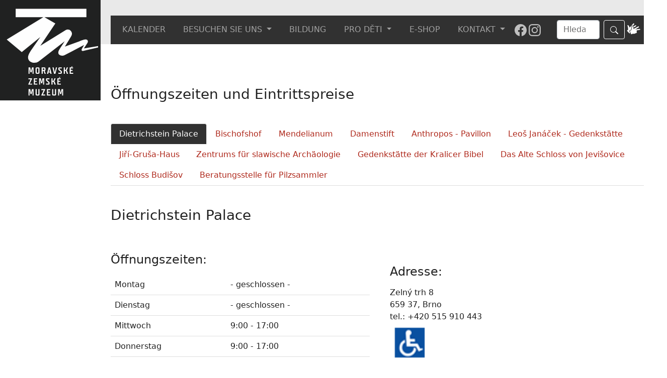

--- FILE ---
content_type: text/html; charset=utf-8
request_url: https://www.mzm.cz/de/translate-to-deutch-navstivte-nas/oeffnungszeiten-und-eintrittspreise?L=1
body_size: 12785
content:
<!DOCTYPE html>
<html lang="de_DE">
<head>

<meta charset="utf-8">
<!-- 
	build by sitepackagebuilder.com

	This website is powered by TYPO3 - inspiring people to share!
	TYPO3 is a free open source Content Management Framework initially created by Kasper Skaarhoj and licensed under GNU/GPL.
	TYPO3 is copyright 1998-2026 of Kasper Skaarhoj. Extensions are copyright of their respective owners.
	Information and contribution at https://typo3.org/
-->


<link rel="shortcut icon" href="/typo3conf/ext/mzmcz/Resources/Public/Icons/favicon.ico" type="image/vnd.microsoft.icon">
<title>Öffnungszeiten und Eintrittspreise: Moravské zemské muzeum</title>
<meta http-equiv="x-ua-compatible" content="IE=edge" />
<meta name="generator" content="TYPO3 CMS" />
<meta name="viewport" content="width=device-width, initial-scale=1" />
<meta name="robots" content="index,follow" />
<meta property="og:title" content="Öffnungszeiten und Eintrittspreise" />
<meta name="twitter:card" content="summary" />
<meta name="apple-mobile-web-app-capable" content="no" />


<link rel="stylesheet" type="text/css" href="/typo3conf/ext/mzmcz/Resources/Public/Css/layout.min.css?1753963397" media="all">
<link rel="stylesheet" type="text/css" href="/typo3temp/assets/bootstrappackage/css/theme-0a6ea8fc652f069c680291c1722ba78c5bdf3b0d0c859c42a85b0c9628d679b3.css?1656495963" media="all">
<link rel="stylesheet" type="text/css" href="/typo3conf/ext/wrs_pannellum/Resources/Public/Vendor/pannellum/pannellum.css?1648471132" media="all">
<link rel="stylesheet" type="text/css" href="/typo3conf/ext/wrs_pannellum/Resources/Public/Css/wrspannellum.css?1648471131" media="all">
<link rel="stylesheet" type="text/css" href="/typo3conf/ext/md_fullcalendar/Resources/Public/fullcalendar/packages/core/main.min.css?1648470791" media="all">
<link rel="stylesheet" type="text/css" href="/typo3conf/ext/md_fullcalendar/Resources/Public/fullcalendar/packages/daygrid/main.min.css?1648470798" media="all">
<link rel="stylesheet" type="text/css" href="/typo3conf/ext/md_fullcalendar/Resources/Public/fullcalendar/packages/timegrid/main.min.css?1648470805" media="all">
<link rel="stylesheet" type="text/css" href="/typo3conf/ext/newsletter_subscribe/Resources/Public/Css/NewsletterSubscribe.css?1648498712" media="all">
<link rel="stylesheet" type="text/css" href="/typo3conf/ext/cookies/Resources/Public/Css/main.css?1652130392" media="all">






<!-- Global site tag (gtag.js) - Google Analytics -->
<script async src="https://www.googletagmanager.com/gtag/js?id=G-6J8C9JYJCH"></script>
<script>
  window.dataLayer = window.dataLayer || [];
  function gtag(){dataLayer.push(arguments);}
  gtag('js', new Date());

  gtag('config', 'G-6J8C9JYJCH');
</script>
       
       <script type="text/javascript" src="https://c.seznam.cz/js/rc.js"></script>
<script>
	var retargetingConf = {
		rtgId: 152356
	};
	if (window.rc && window.rc.retargetingHit) {
		window.rc.retargetingHit(retargetingConf);
	}
</script>
<link rel="alternate" hreflang="cs-CS" href="https://www.mzm.cz/mista/oteviraci-doba-a-vstupne?L=1"/>
<link rel="alternate" hreflang="en-US" href="https://www.mzm.cz/en/translate-to-english-navstivte-nas/opening-hours-and-tickets?L=1"/>
<link rel="alternate" hreflang="de_DE" href="https://www.mzm.cz/de/translate-to-deutch-navstivte-nas/oeffnungszeiten-und-eintrittspreise?L=1"/>
<link rel="alternate" hreflang="x-default" href="https://www.mzm.cz/mista/oteviraci-doba-a-vstupne?L=1"/>
</head>
<body>


<div class="bg-light" style="width: 100%; height: 88px; position: absolute"></div>
<div class="container bg-light">
<div class="row pt-2"> <!-- row row-cols-3 py-4 position-relative -->
<div class="col-7 align-self-start menu" style="min-width: 0px; height: 78px"> <!-- col-7 position-absolute bottom-0-->
<nav class="navbar navbar-expand-xl navbar-dark fixed-top bg-dark" id="navbar" style="left:unset; top: 31px;">          <!--style="position: relative; top: 50px" -->
<div class="container mb-0" style="margin-left: auto !important;  padding-left: 5px; padding-right: 5px;">
        <button class="navbar-toggler" type="button" data-bs-toggle="collapse" data-bs-target="#navbarSupportedContent" aria-controls="navbarSupportedContent" aria-expanded="false" aria-label="Toggle navigation">
     <!-- <span class="navbar-toggler-icon"></span> -->
     MENU
    </button>
       <div class="collapse navbar-collapse" id="navbarSupportedContent">
      <ul class="navbar-nav me-auto mb-2 mb-lg-0 justify-content-around" style="width: 100%">
 
     
            <li class="nav-item">
                     <a class="nav-link " aria-current="page" href="/de/translate-to-deutch-kalendar?L=1">KALENDER</a> <!-- nav-link active-->
            </li>
        
 
    
          <li class="nav-item active dropdown">
                <a class="nav-link dropdown-toggle" data-bs-toggle="dropdown" href="#" role="button" aria-expanded="false">
               BESUCHEN SIE UNS
            </a>
                <ul class="dropdown-menu">
              
                <li><a class="dropdown-item" href="/de/translate-to-deutch-navstivte-nas/oeffnungszeiten-und-eintrittspreise?L=1">Öffnungszeiten und Eintrittspreise</a></li>

              
                <li><a class="dropdown-item" href="/de/translate-to-deutch-navstivte-nas/dauerausstellungen?L=1">Dauerausstellungen</a></li>

              
                <li><a class="dropdown-item" href="/de/translate-to-deutch-navstivte-nas/ausstellungen?L=1">Ausstellungen</a></li>

              
                <li><a class="dropdown-item" href="/de/navstevni-rad?L=1">Návštěvní řád</a></li>

              
                <li><a class="dropdown-item" href="/de/houbarska-poradna?L=1">Houbařská poradna</a></li>

              
                <li><a class="dropdown-item" href="/en/pro-media/podcast">Podcast</a></li>

              
                <li><a class="dropdown-item" href="/de/translate-to-deutch-navstivte-nas/rollstuhlzugang?L=1">Rollstuhlzugang</a></li>

              
                </ul>
          </li>

        
 
     
            <li class="nav-item">
                     <a class="nav-link " aria-current="page" href="/de/translate-to-deutch-edukace?L=1">BILDUNG</a> <!-- nav-link active-->
            </li>
        
 
    
          <li class="nav-item  dropdown">
                <a class="nav-link dropdown-toggle" data-bs-toggle="dropdown" href="#" role="button" aria-expanded="false">
               PRO DĚTI
            </a>
                <ul class="dropdown-menu">
              
                <li><a class="dropdown-item" href="/de/mista/detske-muzeum?L=1">Dětské muzeum</a></li>

              
                <li><a class="dropdown-item" href="/en/pro-deti/muzeum-hrou">Muzeum hrou - zážitková dílna</a></li>

              
                </ul>
          </li>

        
 
     
            <li class="nav-item">
                     <a class="nav-link " aria-current="page" href="/en/e-shop">E-SHOP</a> <!-- nav-link active-->
            </li>
        
 
    
          <li class="nav-item  dropdown">
                <a class="nav-link dropdown-toggle" data-bs-toggle="dropdown" href="#" role="button" aria-expanded="false">
               KONTAKT
            </a>
                <ul class="dropdown-menu">
              
                <li><a class="dropdown-item" href="/de/translate-to-deutch-kontakt/kontaktinformationen?L=1">Kontaktinformationen</a></li>

              
                <li><a class="dropdown-item" href="/de/translate-to-deutch-kontakt/translate-to-deutch-napiste-nam?L=1">Schreiben Sie uns</a></li>

              
                </ul>
          </li>

        
 
          <li class="nav-item  dropdown" id="navbar-lang">
                <a class="nav-link dropdown-toggle" data-bs-toggle="dropdown" href="#" role="button" aria-expanded="false">
                
                        
            
                        
            
                
                    DE
                        
            
            </a>
      <ul class="dropdown-menu">
        
            <li class=" ">
                
                     
                             <li><a class="dropdown-item" href="/mista/oteviraci-doba-a-vstupne?L=1">CZ</a></li>

                       <!-- <a href="/mista/oteviraci-doba-a-vstupne?L=1" hreflang="cs-CS" title="Česky">
                            <span>CZ</span>
                        </a>-->
                    
            </li>
        
            <li class=" ">
                
                     
                             <li><a class="dropdown-item" href="/en/translate-to-english-navstivte-nas/opening-hours-and-tickets?L=1">EN</a></li>

                       <!-- <a href="/en/translate-to-english-navstivte-nas/opening-hours-and-tickets?L=1" hreflang="en-US" title="English">
                            <span>EN</span>
                        </a>-->
                    
            </li>
        
            <li class="active ">
                
                     
                             <li><a class="dropdown-item" href="/de/translate-to-deutch-navstivte-nas/oeffnungszeiten-und-eintrittspreise?L=1">DE</a></li>

                       <!-- <a href="/de/translate-to-deutch-navstivte-nas/oeffnungszeiten-und-eintrittspreise?L=1" hreflang="de_DE" title="Deutch">
                            <span>DE</span>
                        </a>-->
                    
            </li>
        
        </ul>     
       </li>
           <a href="https://www.facebook.com/MZM1817/" aria-label="Odkaz na facebook" title="Facebook"><div style="padding: 0.5rem 0rem"><svg xmlns="http://www.w3.org/2000/svg" width="24" height="24" fill="#c0c0c0" class="bi bi-facebook" viewBox="0 0 16 16">
  <path d="M16 8.049c0-4.446-3.582-8.05-8-8.05C3.58 0-.002 3.603-.002 8.05c0 4.017 2.926 7.347 6.75 7.951v-5.625h-2.03V8.05H6.75V6.275c0-2.017 1.195-3.131 3.022-3.131.876 0 1.791.157 1.791.157v1.98h-1.009c-.993 0-1.303.621-1.303 1.258v1.51h2.218l-.354 2.326H9.25V16c3.824-.604 6.75-3.934 6.75-7.951"/>
</svg></div></a> <a href="https://www.instagram.com/mzm1817/" aria-label="Odkaz na instagram" title="Instagram"><div style="padding: 0.5rem 0rem"><svg xmlns="http://www.w3.org/2000/svg" width="24" height="24" fill="#c0c0c0" class="bi bi-instagram" viewBox="0 0 16 16">
  <path d="M8 0C5.829 0 5.556.01 4.703.048 3.85.088 3.269.222 2.76.42a3.9 3.9 0 0 0-1.417.923A3.9 3.9 0 0 0 .42 2.76C.222 3.268.087 3.85.048 4.7.01 5.555 0 5.827 0 8.001c0 2.172.01 2.444.048 3.297.04.852.174 1.433.372 1.942.205.526.478.972.923 1.417.444.445.89.719 1.416.923.51.198 1.09.333 1.942.372C5.555 15.99 5.827 16 8 16s2.444-.01 3.298-.048c.851-.04 1.434-.174 1.943-.372a3.9 3.9 0 0 0 1.416-.923c.445-.445.718-.891.923-1.417.197-.509.332-1.09.372-1.942C15.99 10.445 16 10.173 16 8s-.01-2.445-.048-3.299c-.04-.851-.175-1.433-.372-1.941a3.9 3.9 0 0 0-.923-1.417A3.9 3.9 0 0 0 13.24.42c-.51-.198-1.092-.333-1.943-.372C10.443.01 10.172 0 7.998 0zm-.717 1.442h.718c2.136 0 2.389.007 3.232.046.78.035 1.204.166 1.486.275.373.145.64.319.92.599s.453.546.598.92c.11.281.24.705.275 1.485.039.843.047 1.096.047 3.231s-.008 2.389-.047 3.232c-.035.78-.166 1.203-.275 1.485a2.5 2.5 0 0 1-.599.919c-.28.28-.546.453-.92.598-.28.11-.704.24-1.485.276-.843.038-1.096.047-3.232.047s-2.39-.009-3.233-.047c-.78-.036-1.203-.166-1.485-.276a2.5 2.5 0 0 1-.92-.598 2.5 2.5 0 0 1-.6-.92c-.109-.281-.24-.705-.275-1.485-.038-.843-.046-1.096-.046-3.233s.008-2.388.046-3.231c.036-.78.166-1.204.276-1.486.145-.373.319-.64.599-.92s.546-.453.92-.598c.282-.11.705-.24 1.485-.276.738-.034 1.024-.044 2.515-.045zm4.988 1.328a.96.96 0 1 0 0 1.92.96.96 0 0 0 0-1.92m-4.27 1.122a4.109 4.109 0 1 0 0 8.217 4.109 4.109 0 0 0 0-8.217m0 1.441a2.667 2.667 0 1 1 0 5.334 2.667 2.667 0 0 1 0-5.334"/>
</svg></div></a>   
</ul>
    
 
     <form class="d-flex" method="post" id="tx_indexedsearch" action="/index-search?tx_indexedsearch_pi2%5Baction%5D=search&amp;tx_indexedsearch_pi2%5Bcontroller%5D=Search&amp;cHash=f9729052b60ba5ba839de2ff23c5c7c0" style="width: 210px">
      
         <!--hidden values-->
         <div>
<input type="hidden" name="tx_indexedsearch_pi2[__referrer][@extension]" value="IndexedSearch" />
<input type="hidden" name="tx_indexedsearch_pi2[__referrer][@controller]" value="Search" />
<input type="hidden" name="tx_indexedsearch_pi2[__referrer][@action]" value="form" />
<input type="hidden" name="tx_indexedsearch_pi2[__referrer][arguments]" value="YTowOnt98a033c2928ef94bca172c2a845580fd3f762a6e1" />
<input type="hidden" name="tx_indexedsearch_pi2[__referrer][@request]" value="{&quot;@extension&quot;:&quot;IndexedSearch&quot;,&quot;@controller&quot;:&quot;Search&quot;,&quot;@action&quot;:&quot;form&quot;}2173402949ea2e5fc45d72b7158204e10b67ffd0" />
<input type="hidden" name="tx_indexedsearch_pi2[__trustedProperties]" value="{&quot;search&quot;:{&quot;_sections&quot;:1,&quot;_freeIndexUid&quot;:1,&quot;pointer&quot;:1,&quot;ext&quot;:1,&quot;searchType&quot;:1,&quot;defaultOperand&quot;:1,&quot;mediaType&quot;:1,&quot;sortOrder&quot;:1,&quot;group&quot;:1,&quot;languageUid&quot;:1,&quot;desc&quot;:1,&quot;numberOfResults&quot;:1,&quot;extendedSearch&quot;:1,&quot;sword&quot;:1,&quot;submitButton&quot;:1}}d9aa75df6a822a63fcd849455d23e261e8dbe76c" />
</div>

        <div class="tx-indexedsearch-hidden-fields">
            <input type="hidden" name="tx_indexedsearch_pi2[search][_sections]" value="0" />
            <input id="tx_indexedsearch_freeIndexUid" type="hidden" name="tx_indexedsearch_pi2[search][_freeIndexUid]" value="_" />
            <input id="tx_indexedsearch_pointer" type="hidden" name="tx_indexedsearch_pi2[search][pointer]" value="0" />
            <input type="hidden" name="tx_indexedsearch_pi2[search][ext]" value="" />
            <input type="hidden" name="tx_indexedsearch_pi2[search][searchType]" value="1" />
            <input type="hidden" name="tx_indexedsearch_pi2[search][defaultOperand]" value="0" />
            <input type="hidden" name="tx_indexedsearch_pi2[search][mediaType]" value="-1" />
            <input type="hidden" name="tx_indexedsearch_pi2[search][sortOrder]" value="rank_flag" />
            <input type="hidden" name="tx_indexedsearch_pi2[search][group]" value="" />
            <input type="hidden" name="tx_indexedsearch_pi2[search][languageUid]" value="0" />
            <input type="hidden" name="tx_indexedsearch_pi2[search][desc]" value="" />
            <input type="hidden" name="tx_indexedsearch_pi2[search][numberOfResults]" value="10" />
            <input type="hidden" name="tx_indexedsearch_pi2[search][extendedSearch]" value="" />
        </div>            
            <!--End of hidden values-->
      <input class="form-control me-2" style="width: 50%; right: 0; margin-left: 30px" type="search"  id="tx-indexedsearch-searchbox-sword"  name="tx_indexedsearch_pi2[search][sword]" placeholder="Hledat" aria-label="Search">
      <button class="btn btn-outline-success" id="tx-indexedsearch-searchbox-button-submit" type="submit" value="Search" name="tx_indexedsearch_pi2[search][submitButton]" style="box-shadow: 0 0 0 0rem rgba(175,41,28,1) !important;"><svg xmlns="http://www.w3.org/2000/svg" width="16" height="16" fill="currentColor" class="bi bi-search" viewBox="0 0 16 16">
  <path d="M11.742 10.344a6.5 6.5 0 1 0-1.397 1.398h-.001c.03.04.062.078.098.115l3.85 3.85a1 1 0 0 0 1.415-1.414l-3.85-3.85a1.007 1.007 0 0 0-.115-.1zM12 6.5a5.5 5.5 0 1 1-11 0 5.5 5.5 0 0 1 11 0z"/>
</svg></button>
    </form>                   
   
  <button onclick="location.href='/znakovyjazyk'" class="znakjazyk" aria-label="Odkaz na informace v českém znakovém jazyce" title="Informace v českém znakovém jazyce" >
            </div>   
  </div>
</nav>
</div>
    <div class="col-4 align-self-end menu2" style="min-width: 0px; height: 79px"> <!-- col-3-->

</div>
<div class="col position-relative align-self-end" style="width: 90px" id="lang">

    <nav class="navbar navbar-expand-lg navbar-dark lang" style="padding-top: 0px; padding-bottom: 0px;">
         <div class="mb-0 bg-dark " style="padding: 0.5rem">
        <ul class="navbar-nav me-auto mb-2 mb-lg-0 justify-content-around" style="width: 100%">
             <li class="nav-item  dropdown">
                <a class="nav-link dropdown-toggle" data-bs-toggle="dropdown" href="#" role="button" aria-expanded="false">
                
                        
            
                        
            
                
                    
                    DE
                        
            
            </a>
        <ul class="dropdown-menu">
        
            <li class=" ">
                
                     
                             <li><a class="dropdown-item" href="/mista/oteviraci-doba-a-vstupne?L=1">CZ</a></li>

                       <!-- <a href="/mista/oteviraci-doba-a-vstupne?L=1" hreflang="cs-CS" title="Česky">
                            <span>CZ</span>
                        </a>-->
                    
            </li>
        
            <li class=" ">
                
                     
                             <li><a class="dropdown-item" href="/en/translate-to-english-navstivte-nas/opening-hours-and-tickets?L=1">EN</a></li>

                       <!-- <a href="/en/translate-to-english-navstivte-nas/opening-hours-and-tickets?L=1" hreflang="en-US" title="English">
                            <span>EN</span>
                        </a>-->
                    
            </li>
        
            <li class="active ">
                
                     
                             <li><a class="dropdown-item" href="/de/translate-to-deutch-navstivte-nas/oeffnungszeiten-und-eintrittspreise?L=1">DE</a></li>

                       <!-- <a href="/de/translate-to-deutch-navstivte-nas/oeffnungszeiten-und-eintrittspreise?L=1" hreflang="de_DE" title="Deutch">
                            <span>DE</span>
                        </a>-->
                    
            </li>
        
        </ul>
          </li>
         </ul>
      </div>
    </nav>

</div>
</div>
</div>


    <div class="container" style="min-height: 300px">
        <a class="logo" href="/"><img src="/fileadmin/user_upload/loga_ext/logo_mzm.svg" class="logos" alt=""></a>
    <!--DMAILER_SECTION_BOUNDARY_-->
<div id="c3794" class="frame frame-size-default frame-default frame-type-header frame-layout-default frame-background-none frame-no-backgroundimage frame-space-before-none frame-space-after-none"><div class="frame-group-container"><div class="frame-group-inner"><div class="frame-container frame-container-default"><div class="frame-inner"></div></div></div></div></div>

<!--DMAILER_SECTION_BOUNDARY_END--><!--DMAILER_SECTION_BOUNDARY_-->
<div id="c3795" class="frame frame-size-default frame-default frame-type-header frame-layout-default frame-background-none frame-no-backgroundimage frame-space-before-none frame-space-after-none"><div class="frame-group-container"><div class="frame-group-inner"><div class="frame-container frame-container-default"><div class="frame-inner"><header class="frame-header"><h2 class="element-header "><span>Öffnungszeiten und Eintrittspreise</span></h2></header></div></div></div></div></div>

<!--DMAILER_SECTION_BOUNDARY_END--><!--DMAILER_SECTION_BOUNDARY_-->
<div id="c3799" class="frame frame-size-default frame-default frame-type-fluxelements_tabs frame-layout-default frame-background-none frame-no-backgroundimage frame-space-before-none frame-space-after-none"><div class="frame-group-container"><div class="frame-group-inner"><div class="frame-container frame-container-default"><div class="frame-inner"><div id="tabpanel-3799"
         class="fe-tabpanel tabpanel "
         role="tabpanel"><ul class="nav nav-tabs" id="myTab" role="tablist"><li class="nav-item" role="presentation"><button
                        id="tab-3868"
                        class="nav-link active"
                        section="tab-content-3868"
                        data-bs-toggle="tab" data-bs-target="#tab-content-3868" type="button" role="tab" aria-controls="tab-content-3868" aria-selected="true"
                    >Dietrichstein Palace</button></li><li class="nav-item" role="presentation"><button
                        id="tab-3869"
                        class="nav-link "
                        section="tab-content-3869"
                        data-bs-toggle="tab" data-bs-target="#tab-content-3869" type="button" role="tab" aria-controls="tab-content-3869" aria-selected="false"
                    >Bischofshof</button></li><li class="nav-item" role="presentation"><button
                        id="tab-3870"
                        class="nav-link "
                        section="tab-content-3870"
                        data-bs-toggle="tab" data-bs-target="#tab-content-3870" type="button" role="tab" aria-controls="tab-content-3870" aria-selected="false"
                    >Mendelianum</button></li><li class="nav-item" role="presentation"><button
                        id="tab-3871"
                        class="nav-link "
                        section="tab-content-3871"
                        data-bs-toggle="tab" data-bs-target="#tab-content-3871" type="button" role="tab" aria-controls="tab-content-3871" aria-selected="false"
                    >Damenstift</button></li><li class="nav-item" role="presentation"><button
                        id="tab-3872"
                        class="nav-link "
                        section="tab-content-3872"
                        data-bs-toggle="tab" data-bs-target="#tab-content-3872" type="button" role="tab" aria-controls="tab-content-3872" aria-selected="false"
                    >Anthropos - Pavillon</button></li><li class="nav-item" role="presentation"><button
                        id="tab-3873"
                        class="nav-link "
                        section="tab-content-3873"
                        data-bs-toggle="tab" data-bs-target="#tab-content-3873" type="button" role="tab" aria-controls="tab-content-3873" aria-selected="false"
                    >Leoš Janáček - Gedenkstätte</button></li><li class="nav-item" role="presentation"><button
                        id="tab-3874"
                        class="nav-link "
                        section="tab-content-3874"
                        data-bs-toggle="tab" data-bs-target="#tab-content-3874" type="button" role="tab" aria-controls="tab-content-3874" aria-selected="false"
                    >Jiří-Gruša-Haus</button></li><li class="nav-item" role="presentation"><button
                        id="tab-3875"
                        class="nav-link "
                        section="tab-content-3875"
                        data-bs-toggle="tab" data-bs-target="#tab-content-3875" type="button" role="tab" aria-controls="tab-content-3875" aria-selected="false"
                    >Zentrums für slawische Archäologie</button></li><li class="nav-item" role="presentation"><button
                        id="tab-3876"
                        class="nav-link "
                        section="tab-content-3876"
                        data-bs-toggle="tab" data-bs-target="#tab-content-3876" type="button" role="tab" aria-controls="tab-content-3876" aria-selected="false"
                    >Gedenkstätte der Kralicer Bibel</button></li><li class="nav-item" role="presentation"><button
                        id="tab-3877"
                        class="nav-link "
                        section="tab-content-3877"
                        data-bs-toggle="tab" data-bs-target="#tab-content-3877" type="button" role="tab" aria-controls="tab-content-3877" aria-selected="false"
                    >Das Alte Schloss von Jevišovice</button></li><li class="nav-item" role="presentation"><button
                        id="tab-3878"
                        class="nav-link "
                        section="tab-content-3878"
                        data-bs-toggle="tab" data-bs-target="#tab-content-3878" type="button" role="tab" aria-controls="tab-content-3878" aria-selected="false"
                    >Schloss Budišov</button></li><li class="nav-item" role="presentation"><button
                        id="tab-3879"
                        class="nav-link "
                        section="tab-content-3879"
                        data-bs-toggle="tab" data-bs-target="#tab-content-3879" type="button" role="tab" aria-controls="tab-content-3879" aria-selected="false"
                    >Beratungsstelle für Pilzsammler</button></li></ul><div class="tab-content" id="myTabContent"><div id="tab-content-3868"
                     class="tab-pane fade show active"
                     role="tabpanel"
                     aria-labelledby="tab-3868"><!--DMAILER_SECTION_BOUNDARY_--><div id="c3868" class="frame frame-size-default frame-default frame-type-fluxelements_container frame-layout-default frame-background-none frame-no-backgroundimage frame-space-before-none frame-space-after-none"><div class="frame-group-container"><div class="frame-group-inner"><div class="frame-container frame-container-default"><div class="frame-inner"><header class="frame-header"><h2 class="element-header "><span>Dietrichstein Palace</span></h2></header><div class="fe-container"><!--DMAILER_SECTION_BOUNDARY_--><a id="c3881"></a><div class="fe-row row fe-row-collapse"><pp:render.bootstrap.column class="fe-col col-md fe-col-collapse" count="2"><!--DMAILER_SECTION_BOUNDARY_--><a id="c3882"></a><!--DMAILER_SECTION_BOUNDARY_--><div id="c2635" class="frame frame-size-default frame-default frame-type-table frame-layout-default frame-background-none frame-no-backgroundimage frame-space-before-none frame-space-after-none"><div class="frame-group-container"><div class="frame-group-inner"><div class="frame-container frame-container-default"><div class="frame-inner"><header class="frame-header"><h3 class="element-header "><span> Öffnungszeiten:</span></h3></header><div class="table-responsive"><table class="table table-hover"><tbody><tr><td>
                            
                    
            
    


        Montag
    


        
                
                        
                                </td><td>
                    
            
    


        - geschlossen -
    


        
                
                        </td></tr><tr><td>
                    
            
    


        Dienstag
    


        
                
                        </td><td>
            
    


        - geschlossen -
    


        
                </td></tr><tr><td>
                    
            
    


        Mittwoch
    


        
                
                        </td><td>
            
    


        9:00 - 17:00
    


        
                </td></tr><tr><td>
                    
            
    


        Donnerstag
    


        
                
                        </td><td>
            
    


        9:00 - 17:00
    


        
                </td></tr><tr><td>
                    
            
    


        Freitag
    


        
                
                        </td><td>
            
    


        9:00 - 17:00
    


        
                </td></tr><tr><td>
                    
            
    


        Samstag
    


        
                
                        </td><td>
            
    


        10:00 - 17:00
    


        
                </td></tr><tr><td>
                    
            
    


        Sonntag
    


        
                
                        </td><td>
            
    


        13:00 - 17:00
    


        
                </td></tr></tbody></table></div></div></div></div></div></div><!--DMAILER_SECTION_BOUNDARY_END--><!--DMAILER_SECTION_BOUNDARY_END--></pp:render.bootstrap.column><pp:render.bootstrap.column class="fe-col col-md fe-col-collapse" count="2"><!--DMAILER_SECTION_BOUNDARY_--><div id="c3883" class="frame frame-size-default frame-default frame-type-shortcut frame-layout-default frame-background-none frame-no-backgroundimage frame-space-before-none frame-space-after-none"><div class="frame-group-container"><div class="frame-group-inner"><div class="frame-container frame-container-default"><div class="frame-inner"><!--DMAILER_SECTION_BOUNDARY_--><a id="c2629"></a><div class="frame-space-before frame-space-before-small"></div><div class="textpic textpic-below"><div class="textpic-item textpic-gallery"><div class="gallery-row"><div class="gallery-item gallery-item-size-6"><figure class="image"><picture><source data-variant="default" data-maxwidth="207" media="(min-width: 1400px)" srcset="/fileadmin/user_upload/ostatni/RTEmagicC_bezbarier_01.gif.gif 1x"><source data-variant="xlarge" data-maxwidth="177" media="(min-width: 1200px)" srcset="/fileadmin/user_upload/ostatni/RTEmagicC_bezbarier_01.gif.gif 1x"><source data-variant="large" data-maxwidth="147" media="(min-width: 992px)" srcset="/fileadmin/user_upload/ostatni/RTEmagicC_bezbarier_01.gif.gif 1x"><source data-variant="medium" data-maxwidth="222" media="(min-width: 768px)" srcset="/fileadmin/user_upload/ostatni/RTEmagicC_bezbarier_01.gif.gif 1x"><source data-variant="small" data-maxwidth="162" media="(min-width: 576px)" srcset="/fileadmin/user_upload/ostatni/RTEmagicC_bezbarier_01.gif.gif 1x"><source data-variant="extrasmall" data-maxwidth="183"  srcset="/fileadmin/user_upload/ostatni/RTEmagicC_bezbarier_01.gif.gif 1x"><img loading="lazy" src="/fileadmin/_processed_/d/b/csm_RTEmagicC_bezbarier_01.gif_7f3e875ceb.gif" width="207" height="207" intrinsicsize="207x207" title="" alt=""></picture></figure></div></div></div><div class="textpic-item textpic-text"><header class="frame-header"><h3 class="element-header "><span>Adresse:</span></h3></header><p>Zelný trh 8<br> 659 37, Brno<br> tel.: +420 515 910 443</p></div></div><!--DMAILER_SECTION_BOUNDARY_END--></div></div></div></div></div><!--DMAILER_SECTION_BOUNDARY_END--></pp:render.bootstrap.column></div><!--DMAILER_SECTION_BOUNDARY_END--><!--DMAILER_SECTION_BOUNDARY_--><a id="c3884"></a><!--DMAILER_SECTION_BOUNDARY_--><div id="c2636" class="frame frame-size-default frame-default frame-type-table frame-layout-default frame-background-none frame-no-backgroundimage frame-space-before-none frame-space-after-none"><div class="frame-group-container"><div class="frame-group-inner"><div class="frame-container frame-container-default"><div class="frame-inner"><header class="frame-header"><h2 class="element-header "><span>Eintrittspreise:</span></h2></header><div class="table-responsive"><table class="table table-hover"><thead><tr><th>
            
    


        &nbsp;
    


        
                </th><th>
            
    


        Regulär
    


        
                </th><th>
            
    


        Ermäßigt
    


        
                </th><th>
            
    


        Familie
    


        
                </th></tr></thead><tbody><tr><td>
                    
            
    


        Ganzes Gebäude
    


        
                
                        </td><td>
            
    


        330,-
    


        
                </td><td>
            
    


        200,-
    


        
                </td><td>
            
    


        630,-
    


        
                </td></tr><tr><td>
                    
            
    


        Dauerausstellungen
    


        
                
                        </td><td>
            
    


        170,-
    


        
                </td><td>
            
    


        110,-
    


        
                </td><td>
            
    


        350,-
    


        
                </td></tr><tr><td>
                    
            
    


        Einzelne Ausstellung
    


        
                
                        </td><td>
            
    


        70,-
    


        
                </td><td>
            
    


        50,-
    


        
                </td><td>
            
    


        150,-
    


        
                </td></tr><tr><td>
                    
            
    


        Karel Absolons Arbeitszimmer
    


        
                
                        </td><td>
            
    


        50,-
    


        
                </td><td>
            
    


        30,-
    


        
                </td><td>
            
    


        110,-
    


        
                </td></tr><tr><td>
                    
            
    


        Maestro Salieri Ausstellung
    


        
                
                        </td><td>
            
    


        90,-
    


        
                </td><td>
            
    


        50,-
    


        
                </td><td>
            
    


        200,-
    


        
                </td></tr><tr><td>
                    
            
    


        Maestro Salieri Ausstellung und Dauerausstellungen
    


        
                
                        </td><td>
            
    


        200,-
    


        
                </td><td>
            
    


        120,-
    


        
                </td><td>
            
    


        420,-
    


        
                </td></tr><tr><td>
                    
            
    


        Venus100 Ausstellung
    


        
                
                        </td><td>
            
    


        200,-
    


        
                </td><td>
            
    


        120,-
    


        
                </td><td>
            
    


        420,-
    


        
                </td></tr><tr><td>
                    
            
    


        Venus100 Ausstellung und Dauerausstellungen
    


        
                
                        </td><td>
            
    


        300,-
    


        
                </td><td>
            
    


        180,-
    


        
                </td><td>
            
    


        590,-
    


        
                </td></tr><tr><td>
                    
            
    


        Wechselausstellungen
    


        
                
                        </td><td>
            
    


        250,-
    


        
                </td><td>
            
    


        150,-
    


        
                </td><td>
            
    


        560,-
    


        
                </td></tr><tr><td>
                    
            
    


        &nbsp;
    


        
                
                        </td><td>
            
    


        &nbsp;
    


        
                </td><td>
            
    


        &nbsp;
    


        
                </td><td>
            
    


        &nbsp;
    


        
                </td></tr><tr><td>
                    
            
    


        Schulklassen (ab 10 Personen)
    


        
                
                        </td><td>
            
    


        &nbsp;
    


        
                </td><td>
            
    


        &nbsp;
    


        
                </td><td>
            
    


        &nbsp;
    


        
                </td></tr><tr><td>
                    
            
    


        Individuelle Ausstellung ohne Kommentar
    


        
                
                        </td><td>
            
    


        -
    


        
                </td><td>
            
    


        40,-
    


        
                </td><td>
            
    


        -  
    


        
                </td></tr><tr><td>
                    
            
    


        Individuelle Ausstellung mit Kommentar
    


        
                
                        </td><td>
            
    


        -
    


        
                </td><td>
            
    


        50,-
    


        
                </td><td>
            
    


        -  
    


        
                </td></tr><tr><td>
                    
            
    


        Venuše100 (Schulen ohne Kommentar)
    


        
                
                        </td><td>
            
    


        -
    


        
                </td><td>
            
    


        50,- pro Schüler
    


        
                </td><td>
            
    


        -  
    


        
                </td></tr><tr><td>
                    
            
    


        Venuše100 (Schulen mit Kommentar)
    


        
                
                        </td><td>
            
    


        -
    


        
                </td><td>
            
    


        70,- pro Schüler
    


        
                </td><td>
            
    


        -  
    


        
                </td></tr><tr><td>
                    
            
    


        Salieri (Schulen ohne Kommentar)
    


        
                
                        </td><td>
            
    


        -
    


        
                </td><td>
            
    


        40,- pro Schüler
    


        
                </td><td>
            
    


        -  
    


        
                </td></tr><tr><td>
                    
            
    


        Salieri (Schulen mit Kommentar)
    


        
                
                        </td><td>
            
    


        -
    


        
                </td><td>
            
    


        50,- pro Schüler
    


        
                </td><td>
            
    


        -  
    


        
                </td></tr><tr><td>
                    
            
    


        Salieri (Führung)
    


        
                
                        </td><td>
            
    


        140,-
    


        
                </td><td>
            
    


        100,-
    


        
                </td><td>
            
    


        -  
    


        
                </td></tr></tbody></table></div></div></div></div></div></div><!--DMAILER_SECTION_BOUNDARY_END--><!--DMAILER_SECTION_BOUNDARY_--><div id="c2637" class="frame frame-size-default frame-default frame-type-text frame-layout-default frame-background-none frame-no-backgroundimage frame-space-before-none frame-space-after-none"><div class="frame-group-container"><div class="frame-group-inner"><div class="frame-container frame-container-default"><div class="frame-inner"><h3><strong>Anmerkungen:</strong></h3><p><a href="/en/navstivte-nas/oteviraci-doba/entrance-fees-discounts">Ermäßigungen</a><br> An Staatsfeiertagen, die auf Mittwoch bis Sonntag fallen, ist von 13.00 bis 17.00 Uhr geöffnet.</p></div></div></div></div></div><!--DMAILER_SECTION_BOUNDARY_END--><!--DMAILER_SECTION_BOUNDARY_END--></div></div></div></div></div></div><!--DMAILER_SECTION_BOUNDARY_END--></div><div id="tab-content-3869"
                     class="tab-pane fade "
                     role="tabpanel"
                     aria-labelledby="tab-3869"><!--DMAILER_SECTION_BOUNDARY_--><div id="c3869" class="frame frame-size-default frame-default frame-type-fluxelements_container frame-layout-default frame-background-none frame-no-backgroundimage frame-space-before-none frame-space-after-none"><div class="frame-group-container"><div class="frame-group-inner"><div class="frame-container frame-container-default"><div class="frame-inner"><header class="frame-header"><h2 class="element-header "><span>Bischofshof</span></h2></header><div class="fe-container"><!--DMAILER_SECTION_BOUNDARY_--><a id="c3889"></a><div class="fe-row row fe-row-collapse"><pp:render.bootstrap.column class="fe-col col-md fe-col-collapse" count="2"><!--DMAILER_SECTION_BOUNDARY_--><a id="c3890"></a><!--DMAILER_SECTION_BOUNDARY_--><div id="c2976" class="frame frame-size-default frame-default frame-type-table frame-layout-default frame-background-none frame-no-backgroundimage frame-space-before-none frame-space-after-none"><div class="frame-group-container"><div class="frame-group-inner"><div class="frame-container frame-container-default"><div class="frame-inner"><header class="frame-header"><h3 class="element-header "><span>Öffnungszeiten:</span></h3></header><div class="table-responsive"><table class="table table-hover"><thead><tr><th>
            
    


        Montag 
    


        
                </th><th>
            
    


         - geschlossen -
    


        
                </th></tr></thead><tbody><tr><td>
                    
            
    


        Dienstag 
    


        
                
                        </td><td>
            
    


         - geschlossen -
    


        
                </td></tr><tr><td>
                    
            
    


        Mittwoch 
    


        
                
                        </td><td>
            
    


         9:00 - 17:00 Uhr
    


        
                </td></tr><tr><td>
                    
            
    


        Donnerstag 
    


        
                
                        </td><td>
            
    


         9:00 - 17:00 Uhr
    


        
                </td></tr><tr><td>
                    
            
    


        Freitag 
    


        
                
                        </td><td>
            
    


         9:00 - 17:00 Uhr
    


        
                </td></tr><tr><td>
                    
            
    


        Samstag 
    


        
                
                        </td><td>
            
    


         10:00 - 17:00
    


        
                </td></tr><tr><td>
                    
            
    


        Sonntag 
    


        
                
                        </td><td>
            
    


         13:00 - 17:00
    


        
                </td></tr></tbody></table></div></div></div></div></div></div><!--DMAILER_SECTION_BOUNDARY_END--><!--DMAILER_SECTION_BOUNDARY_END--></pp:render.bootstrap.column><pp:render.bootstrap.column class="fe-col col-md fe-col-collapse" count="2"><!--DMAILER_SECTION_BOUNDARY_--><div id="c3891" class="frame frame-size-default frame-default frame-type-shortcut frame-layout-default frame-background-none frame-no-backgroundimage frame-space-before-none frame-space-after-none"><div class="frame-group-container"><div class="frame-group-inner"><div class="frame-container frame-container-default"><div class="frame-inner"><!--DMAILER_SECTION_BOUNDARY_--><a id="c2974"></a><div class="frame-space-before frame-space-before-small"></div><header class="frame-header"><h3 class="element-header "><span>Adresse:</span></h3></header><p>Muzejní 1, 659 37, Brno<br> tel.: +420 515 910 443</p><!--DMAILER_SECTION_BOUNDARY_END--></div></div></div></div></div><!--DMAILER_SECTION_BOUNDARY_END--></pp:render.bootstrap.column></div><!--DMAILER_SECTION_BOUNDARY_END--><!--DMAILER_SECTION_BOUNDARY_--><a id="c3892"></a><!--DMAILER_SECTION_BOUNDARY_--><div id="c2978" class="frame frame-size-default frame-default frame-type-table frame-layout-default frame-background-none frame-no-backgroundimage frame-space-before-none frame-space-after-none"><div class="frame-group-container"><div class="frame-group-inner"><div class="frame-container frame-container-default"><div class="frame-inner"><header class="frame-header"><h3 class="element-header "><span> Eintrittspreise:</span></h3></header><div class="table-responsive"><table class="table table-hover"><thead><tr><th>
            
    


        &nbsp;
    


        
                </th><th>
            
    


        Regulär
    


        
                </th><th>
            
    


        Ermäßigt
    


        
                </th><th>
            
    


        Familie
    


        
                </th></tr></thead><tbody><tr><td>
                    
            
    


        Dauerausstellungen
    


        
                
                        </td><td>
            
    


        90,-
    


        
                </td><td>
            
    


        60,-
    


        
                </td><td>
            
    


        190,-
    


        
                </td></tr></tbody></table></div></div></div></div></div></div><!--DMAILER_SECTION_BOUNDARY_END--><!--DMAILER_SECTION_BOUNDARY_--><div id="c2979" class="frame frame-size-default frame-default frame-type-text frame-layout-default frame-background-none frame-no-backgroundimage frame-space-before-none frame-space-after-none"><div class="frame-group-container"><div class="frame-group-inner"><div class="frame-container frame-container-default"><div class="frame-inner"><p>Anmerkungen:</p><p><a href="/en/navstivte-nas/oteviraci-doba/entrance-fees-discounts">Ermäßigungen</a><br> An Staatsfeiertagen, die auf Mittwoch bis Sonntag fallen, ist von 13.00 bis 17.00 Uhr geöffnet.</p></div></div></div></div></div><!--DMAILER_SECTION_BOUNDARY_END--><!--DMAILER_SECTION_BOUNDARY_END--></div></div></div></div></div></div><!--DMAILER_SECTION_BOUNDARY_END--></div><div id="tab-content-3870"
                     class="tab-pane fade "
                     role="tabpanel"
                     aria-labelledby="tab-3870"><!--DMAILER_SECTION_BOUNDARY_--><div id="c3870" class="frame frame-size-default frame-default frame-type-fluxelements_container frame-layout-default frame-background-none frame-no-backgroundimage frame-space-before-none frame-space-after-none"><div class="frame-group-container"><div class="frame-group-inner"><div class="frame-container frame-container-default"><div class="frame-inner"><header class="frame-header"><h2 class="element-header "><span>Mendelianum</span></h2></header><div class="fe-container"><!--DMAILER_SECTION_BOUNDARY_--><a id="c3900"></a><div class="fe-row row fe-row-collapse"><pp:render.bootstrap.column class="fe-col col-md fe-col-collapse" count="2"><!--DMAILER_SECTION_BOUNDARY_--><a id="c3901"></a><!--DMAILER_SECTION_BOUNDARY_--><div id="c3058" class="frame frame-size-default frame-default frame-type-table frame-layout-default frame-background-none frame-no-backgroundimage frame-space-before-none frame-space-after-none"><div class="frame-group-container"><div class="frame-group-inner"><div class="frame-container frame-container-default"><div class="frame-inner"><header class="frame-header"><h2 class="element-header "><span>Öffnungszeiten:</span></h2></header><div class="table-responsive"><table class="table table-hover"><tbody><tr><td>
                            
                    
            
    


        Montag 
    


        
                
                        
                                </td><td>
                    
            
    


         - geschlossen -		
    


        
                
                        </td></tr><tr><td>
                    
            
    


        Dienstag 
    


        
                
                        </td><td>
            
    


         - geschlossen -		
    


        
                </td></tr><tr><td>
                    
            
    


        Mittwoch 
    


        
                
                        </td><td>
            
    


         9.00 - 17.00		
    


        
                </td></tr><tr><td>
                    
            
    


        Donnerstag 
    


        
                
                        </td><td>
            
    


         9.00 - 17.00		
    


        
                </td></tr><tr><td>
                    
            
    


        Freitag 
    


        
                
                        </td><td>
            
    


         9.00 - 17.00		
    


        
                </td></tr><tr><td>
                    
            
    


        Samstag 
    


        
                
                        </td><td>
            
    


         10.00 - 17.00		
    


        
                </td></tr><tr><td>
                    
            
    


        Sonntag 
    


        
                
                        </td><td>
            
    


         13.00 - 17.00
    


        
                </td></tr></tbody></table></div></div></div></div></div></div><!--DMAILER_SECTION_BOUNDARY_END--><!--DMAILER_SECTION_BOUNDARY_END--></pp:render.bootstrap.column><pp:render.bootstrap.column class="fe-col col-md fe-col-collapse" count="2"><!--DMAILER_SECTION_BOUNDARY_--><div id="c3902" class="frame frame-size-default frame-default frame-type-shortcut frame-layout-default frame-background-none frame-no-backgroundimage frame-space-before-none frame-space-after-none"><div class="frame-group-container"><div class="frame-group-inner"><div class="frame-container frame-container-default"><div class="frame-inner"><!--DMAILER_SECTION_BOUNDARY_--><a id="c3055"></a><div class="frame-space-before frame-space-before-small"></div><div class="textpic textpic-below"><div class="textpic-item textpic-gallery"><div class="gallery-row"><div class="gallery-item gallery-item-size-6"><figure class="image"><picture><source data-variant="default" data-maxwidth="207" media="(min-width: 1400px)" srcset="/fileadmin/user_upload/ostatni/RTEmagicC_bezbarier_01.gif.gif 1x"><source data-variant="xlarge" data-maxwidth="177" media="(min-width: 1200px)" srcset="/fileadmin/user_upload/ostatni/RTEmagicC_bezbarier_01.gif.gif 1x"><source data-variant="large" data-maxwidth="147" media="(min-width: 992px)" srcset="/fileadmin/user_upload/ostatni/RTEmagicC_bezbarier_01.gif.gif 1x"><source data-variant="medium" data-maxwidth="222" media="(min-width: 768px)" srcset="/fileadmin/user_upload/ostatni/RTEmagicC_bezbarier_01.gif.gif 1x"><source data-variant="small" data-maxwidth="162" media="(min-width: 576px)" srcset="/fileadmin/user_upload/ostatni/RTEmagicC_bezbarier_01.gif.gif 1x"><source data-variant="extrasmall" data-maxwidth="183"  srcset="/fileadmin/user_upload/ostatni/RTEmagicC_bezbarier_01.gif.gif 1x"><img loading="lazy" src="/fileadmin/_processed_/d/b/csm_RTEmagicC_bezbarier_01.gif_7f3e875ceb.gif" width="207" height="207" intrinsicsize="207x207" title="" alt=""></picture></figure></div></div></div><div class="textpic-item textpic-text"><header class="frame-header"><h3 class="element-header "><span>Adresse:</span></h3></header><p>Muzejní 1<br> 659 37, Brno<br> Tel: +420&nbsp;515 910 411</p></div></div><!--DMAILER_SECTION_BOUNDARY_END--></div></div></div></div></div><!--DMAILER_SECTION_BOUNDARY_END--></pp:render.bootstrap.column></div><!--DMAILER_SECTION_BOUNDARY_END--><!--DMAILER_SECTION_BOUNDARY_--><a id="c3903"></a><!--DMAILER_SECTION_BOUNDARY_--><div id="c3060" class="frame frame-size-default frame-default frame-type-table frame-layout-default frame-background-none frame-no-backgroundimage frame-space-before-none frame-space-after-none"><div class="frame-group-container"><div class="frame-group-inner"><div class="frame-container frame-container-default"><div class="frame-inner"><header class="frame-header"><h2 class="element-header "><span>Eintrittspreise:</span></h2></header><div class="table-responsive"><table class="table table-hover"><thead><tr><th>
            
    


        &nbsp;
    


        
                </th><th>
            
    


        Regulär
    


        
                </th><th>
            
    


        Ermäßigt
    


        
                </th><th>
            
    


        Familie	
    


        
                </th></tr></thead><tbody><tr><td>
                    
            
    


        Dauerausstellungen
    


        
                
                        </td><td>
            
    


        70,-
    


        
                </td><td>
            
    


        50,-
    


        
                </td><td>
            
    


        150,-
    


        
                </td></tr></tbody></table></div></div></div></div></div></div><!--DMAILER_SECTION_BOUNDARY_END--><!--DMAILER_SECTION_BOUNDARY_--><div id="c3062" class="frame frame-size-default frame-default frame-type-text frame-layout-default frame-background-none frame-no-backgroundimage frame-space-before-none frame-space-after-none"><div class="frame-group-container"><div class="frame-group-inner"><div class="frame-container frame-container-default"><div class="frame-inner"><h3>Anmerkungen:</h3><p><a href="/en/navstivte-nas/oteviraci-doba/entrance-fees-discounts">Ermäßigungen</a><br> An Staatsfeiertagen, die auf Mittwoch bis Sonntag fallen, ist von 13.00 bis 17.00 Uhr geöffnet.</p></div></div></div></div></div><!--DMAILER_SECTION_BOUNDARY_END--><!--DMAILER_SECTION_BOUNDARY_END--></div></div></div></div></div></div><!--DMAILER_SECTION_BOUNDARY_END--></div><div id="tab-content-3871"
                     class="tab-pane fade "
                     role="tabpanel"
                     aria-labelledby="tab-3871"><!--DMAILER_SECTION_BOUNDARY_--><div id="c3871" class="frame frame-size-default frame-default frame-type-fluxelements_container frame-layout-default frame-background-none frame-no-backgroundimage frame-space-before-none frame-space-after-none"><div class="frame-group-container"><div class="frame-group-inner"><div class="frame-container frame-container-default"><div class="frame-inner"><header class="frame-header"><h2 class="element-header "><span>Damenstift</span></h2></header><div class="fe-container"><!--DMAILER_SECTION_BOUNDARY_--><a id="c3909"></a><div class="fe-row row fe-row-collapse"><pp:render.bootstrap.column class="fe-col col-md fe-col-collapse" count="2"><!--DMAILER_SECTION_BOUNDARY_--><a id="c3910"></a><!--DMAILER_SECTION_BOUNDARY_--><div id="c3126" class="frame frame-size-default frame-default frame-type-table frame-layout-default frame-background-none frame-no-backgroundimage frame-space-before-none frame-space-after-none"><div class="frame-group-container"><div class="frame-group-inner"><div class="frame-container frame-container-default"><div class="frame-inner"><header class="frame-header"><h3 class="element-header "><span>Öffnungszeiten:</span></h3></header><div class="table-responsive"><table class="table table-hover"><tbody><tr><td>
                            
                    
            
    


        Montag
    


        
                
                        
                                </td><td>
                    
            
    


        - geschlossen -
    


        
                
                        </td></tr><tr><td>
                    
            
    


        Dienstag
    


        
                
                        </td><td>
            
    


        - geschlossen -	
    


        
                </td></tr><tr><td>
                    
            
    


        Mittwoch
    


        
                
                        </td><td>
            
    


        9:00 - 17:00		
    


        
                </td></tr><tr><td>
                    
            
    


        Donnerstag
    


        
                
                        </td><td>
            
    


        9:00 - 17:00		
    


        
                </td></tr><tr><td>
                    
            
    


        Freitag
    


        
                
                        </td><td>
            
    


        9:00 - 17:00		
    


        
                </td></tr><tr><td>
                    
            
    


        Samstag
    


        
                
                        </td><td>
            
    


        10:00 - 17:00		
    


        
                </td></tr><tr><td>
                    
            
    


        Sonntag
    


        
                
                        </td><td>
            
    


        13:00 - 17:00
    


        
                </td></tr></tbody></table></div></div></div></div></div></div><!--DMAILER_SECTION_BOUNDARY_END--><!--DMAILER_SECTION_BOUNDARY_END--></pp:render.bootstrap.column><pp:render.bootstrap.column class="fe-col col-md fe-col-collapse" count="2"><!--DMAILER_SECTION_BOUNDARY_--><div id="c3911" class="frame frame-size-default frame-default frame-type-shortcut frame-layout-default frame-background-none frame-no-backgroundimage frame-space-before-none frame-space-after-none"><div class="frame-group-container"><div class="frame-group-inner"><div class="frame-container frame-container-default"><div class="frame-inner"><!--DMAILER_SECTION_BOUNDARY_--><a id="c3122"></a><div class="frame-space-before frame-space-before-small"></div><div class="textpic textpic-below"><div class="textpic-item textpic-gallery"><div class="gallery-row"><div class="gallery-item gallery-item-size-6"><figure class="image"><picture><source data-variant="default" data-maxwidth="207" media="(min-width: 1400px)" srcset="/fileadmin/user_upload/ostatni/RTEmagicC_bezbarier_01.gif.gif 1x"><source data-variant="xlarge" data-maxwidth="177" media="(min-width: 1200px)" srcset="/fileadmin/user_upload/ostatni/RTEmagicC_bezbarier_01.gif.gif 1x"><source data-variant="large" data-maxwidth="147" media="(min-width: 992px)" srcset="/fileadmin/user_upload/ostatni/RTEmagicC_bezbarier_01.gif.gif 1x"><source data-variant="medium" data-maxwidth="222" media="(min-width: 768px)" srcset="/fileadmin/user_upload/ostatni/RTEmagicC_bezbarier_01.gif.gif 1x"><source data-variant="small" data-maxwidth="162" media="(min-width: 576px)" srcset="/fileadmin/user_upload/ostatni/RTEmagicC_bezbarier_01.gif.gif 1x"><source data-variant="extrasmall" data-maxwidth="183"  srcset="/fileadmin/user_upload/ostatni/RTEmagicC_bezbarier_01.gif.gif 1x"><img loading="lazy" src="/fileadmin/_processed_/d/b/csm_RTEmagicC_bezbarier_01.gif_7f3e875ceb.gif" width="207" height="207" intrinsicsize="207x207" title="" alt=""></picture></figure></div></div></div><div class="textpic-item textpic-text"><header class="frame-header"><h2 class="element-header "><span>Address:</span></h2></header><p>Kobližná 1<br> 659 37 Brno<br> phone: +420&nbsp;542 422 361</p></div></div><!--DMAILER_SECTION_BOUNDARY_END--></div></div></div></div></div><!--DMAILER_SECTION_BOUNDARY_END--></pp:render.bootstrap.column></div><!--DMAILER_SECTION_BOUNDARY_END--><!--DMAILER_SECTION_BOUNDARY_--><a id="c3912"></a><!--DMAILER_SECTION_BOUNDARY_--><div id="c3127" class="frame frame-size-default frame-default frame-type-table frame-layout-default frame-background-none frame-no-backgroundimage frame-space-before-none frame-space-after-none"><div class="frame-group-container"><div class="frame-group-inner"><div class="frame-container frame-container-default"><div class="frame-inner"><header class="frame-header"><h3 class="element-header "><span> Eintrittspreise:</span></h3></header><div class="table-responsive"><table class="table table-hover"><thead><tr><th>
            
    


        &nbsp;
    


        
                </th><th>
            
    


        Regulär
    


        
                </th><th>
            
    


        Ermäßigt
    


        
                </th><th>
            
    


        Familie
    


        
                </th></tr></thead><tbody><tr><td>
                    
            
    


        Ganzes Gebäude
    


        
                
                        </td><td>
            
    


        170,-
    


        
                </td><td>
            
    


        100,-
    


        
                </td><td>
            
    


        350,-
    


        
                </td></tr><tr><td>
                    
            
    


        Dauerausstellungen
    


        
                
                        </td><td>
            
    


        100,-
    


        
                </td><td>
            
    


        60,-
    


        
                </td><td>
            
    


        220,-
    


        
                </td></tr><tr><td>
                    
            
    


        Laufende Ausstellungen
    


        
                
                        </td><td>
            
    


        50,-
    


        
                </td><td>
            
    


        30,-
    


        
                </td><td>
            
    


        110,-
    


        
                </td></tr></tbody></table></div></div></div></div></div></div><!--DMAILER_SECTION_BOUNDARY_END--><!--DMAILER_SECTION_BOUNDARY_END--></div></div></div></div></div></div><!--DMAILER_SECTION_BOUNDARY_END--></div><div id="tab-content-3872"
                     class="tab-pane fade "
                     role="tabpanel"
                     aria-labelledby="tab-3872"><!--DMAILER_SECTION_BOUNDARY_--><div id="c3872" class="frame frame-size-default frame-default frame-type-fluxelements_container frame-layout-default frame-background-none frame-no-backgroundimage frame-space-before-none frame-space-after-none"><div class="frame-group-container"><div class="frame-group-inner"><div class="frame-container frame-container-default"><div class="frame-inner"><header class="frame-header"><h2 class="element-header "><span>Anthropos - Pavillon</span></h2></header><div class="fe-container"><!--DMAILER_SECTION_BOUNDARY_--><a id="c3918"></a><div class="fe-row row fe-row-collapse"><pp:render.bootstrap.column class="fe-col col-md fe-col-collapse" count="2"><!--DMAILER_SECTION_BOUNDARY_--><a id="c3919"></a><!--DMAILER_SECTION_BOUNDARY_--><div id="c3205" class="frame frame-size-default frame-default frame-type-table frame-layout-default frame-background-none frame-no-backgroundimage frame-space-before-none frame-space-after-none"><div class="frame-group-container"><div class="frame-group-inner"><div class="frame-container frame-container-default"><div class="frame-inner"><header class="frame-header"><h3 class="element-header "><span>Öffnungszeiten:</span></h3></header><div class="table-responsive"><table class="table table-hover"><tbody><tr><td>
                            
                    
            
    


        Montag
    


        
                
                        
                                </td><td>
                    
            
    


        - geschlossen -
    


        
                
                        </td></tr><tr><td>
                    
            
    


        Dienstag
    


        
                
                        </td><td>
            
    


        - geschlossen -		
    


        
                </td></tr><tr><td>
                    
            
    


        Mittwoch
    


        
                
                        </td><td>
            
    


        9:00 - 17:00		
    


        
                </td></tr><tr><td>
                    
            
    


        Donnerstag
    


        
                
                        </td><td>
            
    


        9:00 - 17:00		
    


        
                </td></tr><tr><td>
                    
            
    


        Freitag
    


        
                
                        </td><td>
            
    


        9:00 - 17:00		
    


        
                </td></tr><tr><td>
                    
            
    


        Samstag
    


        
                
                        </td><td>
            
    


        10:00 - 17:00		
    


        
                </td></tr><tr><td>
                    
            
    


        Sonntag
    


        
                
                        </td><td>
            
    


        10:00 - 17:00
    


        
                </td></tr></tbody></table></div></div></div></div></div></div><!--DMAILER_SECTION_BOUNDARY_END--><!--DMAILER_SECTION_BOUNDARY_END--></pp:render.bootstrap.column><pp:render.bootstrap.column class="fe-col col-md fe-col-collapse" count="2"><!--DMAILER_SECTION_BOUNDARY_--><div id="c3920" class="frame frame-size-default frame-default frame-type-shortcut frame-layout-default frame-background-none frame-no-backgroundimage frame-space-before-none frame-space-after-none"><div class="frame-group-container"><div class="frame-group-inner"><div class="frame-container frame-container-default"><div class="frame-inner"><!--DMAILER_SECTION_BOUNDARY_--><a id="c3199"></a><div class="frame-space-before frame-space-before-small"></div><header class="frame-header"><h3 class="element-header "><span>Adresse:</span></h3></header><p>Pisárecká 5<br> 602 00 Brno<br> Tel.:&nbsp;+420 515 910 560</p><!--DMAILER_SECTION_BOUNDARY_END--></div></div></div></div></div><!--DMAILER_SECTION_BOUNDARY_END--></pp:render.bootstrap.column></div><!--DMAILER_SECTION_BOUNDARY_END--><!--DMAILER_SECTION_BOUNDARY_--><a id="c3921"></a><!--DMAILER_SECTION_BOUNDARY_--><div id="c3206" class="frame frame-size-default frame-default frame-type-table frame-layout-default frame-background-none frame-no-backgroundimage frame-space-before-none frame-space-after-none"><div class="frame-group-container"><div class="frame-group-inner"><div class="frame-container frame-container-default"><div class="frame-inner"><header class="frame-header"><h3 class="element-header "><span>Eintrittspreise:</span></h3></header><div class="table-responsive"><table class="table table-hover"><thead><tr><th>
            
    


        &nbsp;
    


        
                </th><th>
            
    


        Regulär
    


        
                </th><th>
            
    


        Ermäßigt
    


        
                </th><th>
            
    


        Familie
    


        
                </th></tr></thead><tbody><tr><td>
                    
            
    


        Dauerausstellungen
    


        
                
                        </td><td>
            
    


        150,-
    


        
                </td><td>
            
    


        90,-
    


        
                </td><td>
            
    


        350,-
    


        
                </td></tr></tbody></table></div></div></div></div></div></div><!--DMAILER_SECTION_BOUNDARY_END--><!--DMAILER_SECTION_BOUNDARY_--><div id="c3207" class="frame frame-size-default frame-default frame-type-text frame-layout-default frame-background-none frame-no-backgroundimage frame-space-before-none frame-space-after-none"><div class="frame-group-container"><div class="frame-group-inner"><div class="frame-container frame-container-default"><div class="frame-inner"><h3>Anmerkungen:</h3><p><a href="/en/navstivte-nas/oteviraci-doba/entrance-fees-discounts">Ermäßigungen</a><br> An Staatsfeiertagen, die auf Mittwoch bis Sonntag fallen, ist von 10.00 bis 17.00 Uhr geöffnet.</p></div></div></div></div></div><!--DMAILER_SECTION_BOUNDARY_END--><!--DMAILER_SECTION_BOUNDARY_END--></div></div></div></div></div></div><!--DMAILER_SECTION_BOUNDARY_END--></div><div id="tab-content-3873"
                     class="tab-pane fade "
                     role="tabpanel"
                     aria-labelledby="tab-3873"><!--DMAILER_SECTION_BOUNDARY_--><div id="c3873" class="frame frame-size-default frame-default frame-type-fluxelements_container frame-layout-default frame-background-none frame-no-backgroundimage frame-space-before-none frame-space-after-none"><div class="frame-group-container"><div class="frame-group-inner"><div class="frame-container frame-container-default"><div class="frame-inner"><header class="frame-header"><h2 class="element-header "><span>Leoš Janáček - Gedenkstätte</span></h2></header><div class="fe-container"><!--DMAILER_SECTION_BOUNDARY_--><a id="c3927"></a><div class="fe-row row fe-row-collapse"><pp:render.bootstrap.column class="fe-col col-md fe-col-collapse" count="2"><!--DMAILER_SECTION_BOUNDARY_--><a id="c3928"></a><!--DMAILER_SECTION_BOUNDARY_--><div id="c3297" class="frame frame-size-default frame-default frame-type-table frame-layout-default frame-background-none frame-no-backgroundimage frame-space-before-none frame-space-after-none"><div class="frame-group-container"><div class="frame-group-inner"><div class="frame-container frame-container-default"><div class="frame-inner"><header class="frame-header"><h3 class="element-header "><span>Öffnungszeiten:</span></h3></header><div class="table-responsive"><table class="table table-hover"><tbody><tr><td>
                            
                    
            
    


        Montag
    


        
                
                        
                                </td><td>
                    
            
    


        - geschlossen -
    


        
                
                        </td></tr><tr><td>
                    
            
    


        Dienstag
    


        
                
                        </td><td>
            
    


        - geschlossen -		
    


        
                </td></tr><tr><td>
                    
            
    


        Mittwoch
    


        
                
                        </td><td>
            
    


        9:00 - 17:00		
    


        
                </td></tr><tr><td>
                    
            
    


        Donnerstag
    


        
                
                        </td><td>
            
    


        9:00 - 17:00		
    


        
                </td></tr><tr><td>
                    
            
    


        Freitag
    


        
                
                        </td><td>
            
    


        9:00 - 17:00		
    


        
                </td></tr><tr><td>
                    
            
    


        Samstag
    


        
                
                        </td><td>
            
    


        10:00 - 15:00		
    


        
                </td></tr><tr><td>
                    
            
    


        Sonntag
    


        
                
                        </td><td>
            
    


        10:00 - 15:00
    


        
                </td></tr></tbody></table></div></div></div></div></div></div><!--DMAILER_SECTION_BOUNDARY_END--><!--DMAILER_SECTION_BOUNDARY_END--></pp:render.bootstrap.column><pp:render.bootstrap.column class="fe-col col-md fe-col-collapse" count="2"><!--DMAILER_SECTION_BOUNDARY_--><div id="c3929" class="frame frame-size-default frame-default frame-type-shortcut frame-layout-default frame-background-none frame-no-backgroundimage frame-space-before-none frame-space-after-none"><div class="frame-group-container"><div class="frame-group-inner"><div class="frame-container frame-container-default"><div class="frame-inner"><!--DMAILER_SECTION_BOUNDARY_--><a id="c3292"></a><div class="frame-space-before frame-space-before-small"></div><header class="frame-header"><h3 class="element-header "><span>Adresse:</span></h3></header><p>Smetanova 14<br> 602 00,&nbsp;Brno<br> tel.: +420&nbsp;606 033 100</p><!--DMAILER_SECTION_BOUNDARY_END--></div></div></div></div></div><!--DMAILER_SECTION_BOUNDARY_END--></pp:render.bootstrap.column></div><!--DMAILER_SECTION_BOUNDARY_END--><!--DMAILER_SECTION_BOUNDARY_--><div id="c5650" class="frame frame-size-default frame-default frame-type-text frame-layout-default frame-background-none frame-no-backgroundimage frame-space-before-none frame-space-after-none"><div class="frame-group-container"><div class="frame-group-inner"><div class="frame-container frame-container-default"><div class="frame-inner"><blockquote><p><strong>Janáček-Festival Brünn</strong><br> Während des Festivals wird an Wochenenden die Öffnungszeit verlängert werden: 10 – 17 Uhr.<br> An Samstagen, den 5., 12. und 19. November wird während der Matinée das Museum für restliche Besucher geschlossen sein. Danke fürs Verständnis.<br> Am Feiertag, den 17. November wird von 10 bis 17 Uhr geöffnet sein.</p></blockquote></div></div></div></div></div><!--DMAILER_SECTION_BOUNDARY_END--><!--DMAILER_SECTION_BOUNDARY_--><a id="c3930"></a><!--DMAILER_SECTION_BOUNDARY_--><div id="c3298" class="frame frame-size-default frame-default frame-type-table frame-layout-default frame-background-none frame-no-backgroundimage frame-space-before-none frame-space-after-none"><div class="frame-group-container"><div class="frame-group-inner"><div class="frame-container frame-container-default"><div class="frame-inner"><header class="frame-header"><h3 class="element-header "><span>Eintrittspreise:</span></h3></header><div class="table-responsive"><table class="table table-hover"><thead><tr><th>
            
    


        &nbsp;
    


        
                </th><th>
            
    


        Regulär
    


        
                </th><th>
            
    


        Ermäßigt
    


        
                </th><th>
            
    


        Familie	
    


        
                </th></tr></thead><tbody><tr><td>
                    
            
    


        Ganzes Gebäude
    


        
                
                        </td><td>
            
    


        80,-
    


        
                </td><td>
            
    


        50,-
    


        
                </td><td>
            
    


        180,-	
    


        
                </td></tr><tr><td>
                    
            
    


        Dauerausstellung
    


        
                
                        </td><td>
            
    


        50,-
    


        
                </td><td>
            
    


        30,-
    


        
                </td><td>
            
    


        110,-	
    


        
                </td></tr><tr><td>
                    
            
    


        Einzelausstellung
    


        
                
                        </td><td>
            
    


        40,-
    


        
                </td><td>
            
    


        30,-
    


        
                </td><td>
            
    


        90,-
    


        
                </td></tr></tbody></table></div></div></div></div></div></div><!--DMAILER_SECTION_BOUNDARY_END--><!--DMAILER_SECTION_BOUNDARY_--><div id="c3299" class="frame frame-size-default frame-default frame-type-text frame-layout-default frame-background-none frame-no-backgroundimage frame-space-before-none frame-space-after-none"><div class="frame-group-container"><div class="frame-group-inner"><div class="frame-container frame-container-default"><div class="frame-inner"><p><strong>Anmerkungen:</strong></p><p><a href="/en/navstivte-nas/oteviraci-doba/entrance-fees-discounts">Ermäßigungen</a><br> An Staatsfeiertagen, die auf Mittwoch bis Sonntag fallen, ist von 13.00 bis 17.00 Uhr geöffnet.</p></div></div></div></div></div><!--DMAILER_SECTION_BOUNDARY_END--><!--DMAILER_SECTION_BOUNDARY_END--></div></div></div></div></div></div><!--DMAILER_SECTION_BOUNDARY_END--></div><div id="tab-content-3874"
                     class="tab-pane fade "
                     role="tabpanel"
                     aria-labelledby="tab-3874"><!--DMAILER_SECTION_BOUNDARY_--><div id="c3874" class="frame frame-size-default frame-default frame-type-fluxelements_container frame-layout-default frame-background-none frame-no-backgroundimage frame-space-before-none frame-space-after-none"><div class="frame-group-container"><div class="frame-group-inner"><div class="frame-container frame-container-default"><div class="frame-inner"><header class="frame-header"><h2 class="element-header "><span>Jiří-Gruša-Haus</span></h2></header><div class="fe-container"><!--DMAILER_SECTION_BOUNDARY_--><a id="c3935"></a><div class="fe-row row fe-row-collapse"><pp:render.bootstrap.column class="fe-col col-md fe-col-collapse" count="2"><!--DMAILER_SECTION_BOUNDARY_--><a id="c3936"></a><!--DMAILER_SECTION_BOUNDARY_--><div id="c3366" class="frame frame-size-default frame-default frame-type-table frame-layout-default frame-background-none frame-no-backgroundimage frame-space-before-none frame-space-after-none"><div class="frame-group-container"><div class="frame-group-inner"><div class="frame-container frame-container-default"><div class="frame-inner"><header class="frame-header"><h3 class="element-header "><span>Öffnungszeiten:</span></h3></header><div class="table-responsive"><table class="table table-hover"><tbody><tr><td>
                            
                    
            
    


        Montag
    


        
                
                        
                                </td><td>
                    
            
    


        *8:30 - 17:00
    


        
                
                        </td></tr><tr><td>
                    
            
    


        Dienstag
    


        
                
                        </td><td>
            
    


        *8:30 - 17:00
    


        
                </td></tr><tr><td>
                    
            
    


        Mittwoch
    


        
                
                        </td><td>
            
    


        *8:30 - 17:00
    


        
                </td></tr><tr><td>
                    
            
    


        Donnerstag
    


        
                
                        </td><td>
            
    


        *8:30 - 17:00
    


        
                </td></tr><tr><td>
                    
            
    


        Freitag
    


        
                
                        </td><td>
            
    


        *8:30 - 17:00
    


        
                </td></tr><tr><td>
                    
            
    


        Samstag
    


        
                
                        </td><td>
            
    


        - geschlossen -
    


        
                </td></tr><tr><td>
                    
            
    


        Sonntag
    


        
                
                        </td><td>
            
    


        - geschlossen -
    


        
                </td></tr></tbody></table></div></div></div></div></div></div><!--DMAILER_SECTION_BOUNDARY_END--><!--DMAILER_SECTION_BOUNDARY_END--></pp:render.bootstrap.column><pp:render.bootstrap.column class="fe-col col-md fe-col-collapse" count="2"><!--DMAILER_SECTION_BOUNDARY_--><div id="c3937" class="frame frame-size-default frame-default frame-type-shortcut frame-layout-default frame-background-none frame-no-backgroundimage frame-space-before-none frame-space-after-none"><div class="frame-group-container"><div class="frame-group-inner"><div class="frame-container frame-container-default"><div class="frame-inner"><!--DMAILER_SECTION_BOUNDARY_--><a id="c3363"></a><div class="frame-space-before frame-space-before-small"></div><header class="frame-header"><h3 class="element-header "><span>Adresse:</span></h3></header><p>Hudcova 76<br> 612 00&nbsp;Brno<br> tel.: +420&nbsp;515 910 422</p><!--DMAILER_SECTION_BOUNDARY_END--></div></div></div></div></div><!--DMAILER_SECTION_BOUNDARY_END--></pp:render.bootstrap.column></div><!--DMAILER_SECTION_BOUNDARY_END--><!--DMAILER_SECTION_BOUNDARY_--><a id="c3938"></a><!--DMAILER_SECTION_BOUNDARY_--><a id="c3368"></a><p>* Nur auf Bestellung unter Tel. +420 515 910 422 und +420 515 910 421</p><!--DMAILER_SECTION_BOUNDARY_END--><!--DMAILER_SECTION_BOUNDARY_--><div id="c3367" class="frame frame-size-default frame-default frame-type-table frame-layout-default frame-background-none frame-no-backgroundimage frame-space-before-none frame-space-after-none"><div class="frame-group-container"><div class="frame-group-inner"><div class="frame-container frame-container-default"><div class="frame-inner"><header class="frame-header"><h3 class="element-header "><span>Eintrittspreise:</span></h3></header><div class="table-responsive"><table class="table table-hover"><thead><tr><th>
            
    


        &nbsp;
    


        
                </th><th>
            
    


        Regulär
    


        
                </th><th>
            
    


        Ermäßigt
    


        
                </th><th>
            
    


        Familie	
    


        
                </th></tr></thead><tbody><tr><td>
                    
            
    


        Ganzes Gebäude
    


        
                
                        </td><td>
            
    


        30,-
    


        
                </td><td>
            
    


        15,-
    


        
                </td><td>
            
    


        75,-
    


        
                </td></tr></tbody></table></div></div></div></div></div></div><!--DMAILER_SECTION_BOUNDARY_END--><!--DMAILER_SECTION_BOUNDARY_--><div id="c3369" class="frame frame-size-default frame-default frame-type-text frame-layout-default frame-background-none frame-no-backgroundimage frame-space-before-none frame-space-after-none"><div class="frame-group-container"><div class="frame-group-inner"><div class="frame-container frame-container-default"><div class="frame-inner"><header class="frame-header"><h3 class="element-header "><span>Anmerkungen:</span></h3></header><p><a href="/en/navstivte-nas/oteviraci-doba/entrance-fees-discounts">Ermäßigungen</a><br> An Staatsfeiertagen, die auf Mittwoch bis Sonntag fallen, ist von 13.00 bis 17.00 Uhr geöffnet.</p></div></div></div></div></div><!--DMAILER_SECTION_BOUNDARY_END--><!--DMAILER_SECTION_BOUNDARY_END--></div></div></div></div></div></div><!--DMAILER_SECTION_BOUNDARY_END--></div><div id="tab-content-3875"
                     class="tab-pane fade "
                     role="tabpanel"
                     aria-labelledby="tab-3875"><!--DMAILER_SECTION_BOUNDARY_--><div id="c3875" class="frame frame-size-default frame-default frame-type-fluxelements_container frame-layout-default frame-background-none frame-no-backgroundimage frame-space-before-none frame-space-after-none"><div class="frame-group-container"><div class="frame-group-inner"><div class="frame-container frame-container-default"><div class="frame-inner"><header class="frame-header"><h2 class="element-header "><span>Zentrums für slawische Archäologie</span></h2></header><div class="fe-container"><!--DMAILER_SECTION_BOUNDARY_--><a id="c3943"></a><div class="fe-row row fe-row-collapse"><pp:render.bootstrap.column class="fe-col col-md fe-col-collapse" count="2"><!--DMAILER_SECTION_BOUNDARY_--><a id="c3944"></a><!--DMAILER_SECTION_BOUNDARY_--><div id="c3431" class="frame frame-size-default frame-default frame-type-table frame-layout-default frame-background-none frame-no-backgroundimage frame-space-before-none frame-space-after-none"><div class="frame-group-container"><div class="frame-group-inner"><div class="frame-container frame-container-default"><div class="frame-inner"><header class="frame-header"><h3 class="element-header "><span>Öffnungszeiten:</span></h3></header><div class="table-responsive"><table class="table table-hover"><tbody><tr><td>
                            
                    
            
    


        Montag
    


        
                
                        
                                </td><td>
                    
            
    


        - geschlossen -
    


        
                
                        </td></tr><tr><td>
                    
            
    


        Dienstag
    


        
                
                        </td><td>
            
    


        - geschlossen -
    


        
                </td></tr><tr><td>
                    
            
    


        Mittwoch
    


        
                
                        </td><td>
            
    


        10:30 - 13:00
    


        
                </td></tr><tr><td>
                    
            
    


        Donnerstag
    


        
                
                        </td><td>
            
    


        - geschlossen -
    


        
                </td></tr><tr><td>
                    
            
    


        Freitag
    


        
                
                        </td><td>
            
    


        - geschlossen -
    


        
                </td></tr><tr><td>
                    
            
    


        Samstag
    


        
                
                        </td><td>
            
    


        - geschlossen -
    


        
                </td></tr><tr><td>
                    
            
    


        Sonntag
    


        
                
                        </td><td>
            
    


        - geschlossen -
    


        
                </td></tr></tbody></table></div></div></div></div></div></div><!--DMAILER_SECTION_BOUNDARY_END--><!--DMAILER_SECTION_BOUNDARY_END--></pp:render.bootstrap.column><pp:render.bootstrap.column class="fe-col col-md fe-col-collapse" count="2"><!--DMAILER_SECTION_BOUNDARY_--><div id="c3945" class="frame frame-size-default frame-default frame-type-shortcut frame-layout-default frame-background-none frame-no-backgroundimage frame-space-before-none frame-space-after-none"><div class="frame-group-container"><div class="frame-group-inner"><div class="frame-container frame-container-default"><div class="frame-inner"><!--DMAILER_SECTION_BOUNDARY_--><a id="c3428"></a><div class="frame-space-before frame-space-before-small"></div><header class="frame-header"><h3 class="element-header "><span>Adresse:</span></h3></header><p>Velehradská třída 537<br> 686 01 Uherské Hradiště<br> Tel.: +420 724 127 779</p><!--DMAILER_SECTION_BOUNDARY_END--></div></div></div></div></div><!--DMAILER_SECTION_BOUNDARY_END--></pp:render.bootstrap.column></div><!--DMAILER_SECTION_BOUNDARY_END--><!--DMAILER_SECTION_BOUNDARY_--><a id="c3946"></a><!--DMAILER_SECTION_BOUNDARY_--><div id="c3432" class="frame frame-size-default frame-default frame-type-table frame-layout-default frame-background-none frame-no-backgroundimage frame-space-before-none frame-space-after-none"><div class="frame-group-container"><div class="frame-group-inner"><div class="frame-container frame-container-default"><div class="frame-inner"><header class="frame-header"><h2 class="element-header "><span> Eintrittspreise:</span></h2></header><div class="table-responsive"><table class="table table-hover"><thead><tr><th>
            
    


        &nbsp;
    


        
                </th><th>
            
    


        Regulär
    


        
                </th><th>
            
    


        Ermäßigt
    


        
                </th><th>
            
    


        Familie	
    


        
                </th></tr></thead><tbody><tr><td>
                    
            
    


        Ganzes Gebäude
    


        
                
                        </td><td>
            
    


        20,-
    


        
                </td><td>
            
    


        10,-
    


        
                </td><td>
            
    


        50,-
    


        
                </td></tr></tbody></table></div></div></div></div></div></div><!--DMAILER_SECTION_BOUNDARY_END--><!--DMAILER_SECTION_BOUNDARY_--><div id="c3434" class="frame frame-size-default frame-default frame-type-text frame-layout-default frame-background-none frame-no-backgroundimage frame-space-before-none frame-space-after-none"><div class="frame-group-container"><div class="frame-group-inner"><div class="frame-container frame-container-default"><div class="frame-inner"><header class="frame-header"><h3 class="element-header "><span>Anmerkungen:</span></h3></header><p><a href="/en/navstivte-nas/oteviraci-doba/entrance-fees-discounts">Ermäßigungen</a><br> &nbsp;</p></div></div></div></div></div><!--DMAILER_SECTION_BOUNDARY_END--><!--DMAILER_SECTION_BOUNDARY_END--></div></div></div></div></div></div><!--DMAILER_SECTION_BOUNDARY_END--></div><div id="tab-content-3876"
                     class="tab-pane fade "
                     role="tabpanel"
                     aria-labelledby="tab-3876"><!--DMAILER_SECTION_BOUNDARY_--><div id="c3876" class="frame frame-size-default frame-default frame-type-fluxelements_container frame-layout-default frame-background-none frame-no-backgroundimage frame-space-before-none frame-space-after-none"><div class="frame-group-container"><div class="frame-group-inner"><div class="frame-container frame-container-default"><div class="frame-inner"><header class="frame-header"><h2 class="element-header "><span>Gedenkstätte der Kralicer Bibel</span></h2></header><div class="fe-container"><!--DMAILER_SECTION_BOUNDARY_--><a id="c3951"></a><div class="fe-row row fe-row-collapse"><pp:render.bootstrap.column class="fe-col col-md fe-col-collapse" count="2"><!--DMAILER_SECTION_BOUNDARY_--><a id="c3952"></a><!--DMAILER_SECTION_BOUNDARY_--><div id="c3543" class="frame frame-size-default frame-default frame-type-table frame-layout-default frame-background-none frame-no-backgroundimage frame-space-before-none frame-space-after-none"><div class="frame-group-container"><div class="frame-group-inner"><div class="frame-container frame-container-default"><div class="frame-inner"><header class="frame-header"><h2 class="element-header "><span>Öffnungszeiten:</span></h2></header><div class="table-responsive"><table class="table table-hover"><thead><tr><th>
            
    


        &nbsp;
    


        
                </th><th>
            
    


        Mai-September
    


        
                </th><th>
            
    


        &nbsp;
    


        
                </th></tr></thead><tbody><tr><td>
                    
            
    


        Montag
    


        
                
                        </td><td>
            
    


        - geschlossen -
    


        
                </td><td>
            
    


        &nbsp;
    


        
                </td></tr><tr><td>
                    
            
    


        Dienstag
    


        
                
                        </td><td>
            
    


        - geschlossen -
    


        
                </td><td>
            
    


        &nbsp;
    


        
                </td></tr><tr><td>
                    
            
    


        Mittwoch
    


        
                
                        </td><td>
            
    


        - nur für vorbestellte Gruppen -
    


        
                </td><td>
            
    


        &nbsp;
    


        
                </td></tr><tr><td>
                    
            
    


        Donnerstag
    


        
                
                        </td><td>
            
    


        9:00 - 16:00
    


        
                </td><td>
            
    


        &nbsp;
    


        
                </td></tr><tr><td>
                    
            
    


        Freitag
    


        
                
                        </td><td>
            
    


        9:00 - 16:00
    


        
                </td><td>
            
    


        &nbsp;
    


        
                </td></tr><tr><td>
                    
            
    


        Samstag
    


        
                
                        </td><td>
            
    


        9:00 - 16:00
    


        
                </td><td>
            
    


        &nbsp;
    


        
                </td></tr><tr><td>
                    
            
    


        Sonntag
    


        
                
                        </td><td>
            
    


        9:00 - 16:00
    


        
                </td><td>
            
    


        &nbsp;
    


        
                </td></tr></tbody></table></div></div></div></div></div></div><!--DMAILER_SECTION_BOUNDARY_END--><!--DMAILER_SECTION_BOUNDARY_END--></pp:render.bootstrap.column><pp:render.bootstrap.column class="fe-col col-md fe-col-collapse" count="2"><!--DMAILER_SECTION_BOUNDARY_--><div id="c3953" class="frame frame-size-default frame-default frame-type-shortcut frame-layout-default frame-background-none frame-no-backgroundimage frame-space-before-none frame-space-after-none"><div class="frame-group-container"><div class="frame-group-inner"><div class="frame-container frame-container-default"><div class="frame-inner"><!--DMAILER_SECTION_BOUNDARY_--><a id="c3539"></a><div class="frame-space-before frame-space-before-small"></div><div class="textpic textpic-below"><div class="textpic-item textpic-gallery"><div class="gallery-row"><div class="gallery-item gallery-item-size-6"><figure class="image"><picture><source data-variant="default" data-maxwidth="207" media="(min-width: 1400px)" srcset="/fileadmin/user_upload/ostatni/RTEmagicC_bezbarier_01.gif.gif 1x"><source data-variant="xlarge" data-maxwidth="177" media="(min-width: 1200px)" srcset="/fileadmin/user_upload/ostatni/RTEmagicC_bezbarier_01.gif.gif 1x"><source data-variant="large" data-maxwidth="147" media="(min-width: 992px)" srcset="/fileadmin/user_upload/ostatni/RTEmagicC_bezbarier_01.gif.gif 1x"><source data-variant="medium" data-maxwidth="222" media="(min-width: 768px)" srcset="/fileadmin/user_upload/ostatni/RTEmagicC_bezbarier_01.gif.gif 1x"><source data-variant="small" data-maxwidth="162" media="(min-width: 576px)" srcset="/fileadmin/user_upload/ostatni/RTEmagicC_bezbarier_01.gif.gif 1x"><source data-variant="extrasmall" data-maxwidth="183"  srcset="/fileadmin/user_upload/ostatni/RTEmagicC_bezbarier_01.gif.gif 1x"><img loading="lazy" src="/fileadmin/_processed_/d/b/csm_RTEmagicC_bezbarier_01.gif_7f3e875ceb.gif" width="207" height="207" intrinsicsize="207x207" title="" alt=""></picture></figure></div></div></div><div class="textpic-item textpic-text"><header class="frame-header"><h3 class="element-header "><span>Adresse:</span></h3></header><p>Martinská 228<br> 675 73&nbsp;Kralice nad Oslavou<br> tel.: +420&nbsp;770 119 395</p></div></div><!--DMAILER_SECTION_BOUNDARY_END--></div></div></div></div></div><!--DMAILER_SECTION_BOUNDARY_END--></pp:render.bootstrap.column></div><!--DMAILER_SECTION_BOUNDARY_END--><!--DMAILER_SECTION_BOUNDARY_--><a id="c3954"></a><!--DMAILER_SECTION_BOUNDARY_--><div id="c3544" class="frame frame-size-default frame-default frame-type-table frame-layout-default frame-background-none frame-no-backgroundimage frame-space-before-none frame-space-after-none"><div class="frame-group-container"><div class="frame-group-inner"><div class="frame-container frame-container-default"><div class="frame-inner"><header class="frame-header"><h2 class="element-header "><span>Eintrittspreise:</span></h2></header><div class="table-responsive"><table class="table table-hover"><thead><tr><th>
            
    


        &nbsp;
    


        
                </th><th>
            
    


        Regulär
    


        
                </th><th>
            
    


        Ermäßigt
    


        
                </th><th>
            
    


        Familie	
    


        
                </th></tr></thead><tbody><tr><td>
                    
            
    


        Ganzes Gebäude
    


        
                
                        </td><td>
            
    


        50,-
    


        
                </td><td>
            
    


        30,-
    


        
                </td><td>
            
    


        120,-
    


        
                </td></tr></tbody></table></div></div></div></div></div></div><!--DMAILER_SECTION_BOUNDARY_END--><!--DMAILER_SECTION_BOUNDARY_END--></div></div></div></div></div></div><!--DMAILER_SECTION_BOUNDARY_END--></div><div id="tab-content-3877"
                     class="tab-pane fade "
                     role="tabpanel"
                     aria-labelledby="tab-3877"><!--DMAILER_SECTION_BOUNDARY_--><div id="c3877" class="frame frame-size-default frame-default frame-type-fluxelements_container frame-layout-default frame-background-none frame-no-backgroundimage frame-space-before-none frame-space-after-none"><div class="frame-group-container"><div class="frame-group-inner"><div class="frame-container frame-container-default"><div class="frame-inner"><header class="frame-header"><h2 class="element-header "><span>Das Alte Schloss von Jevišovice</span></h2></header><div class="fe-container"><!--DMAILER_SECTION_BOUNDARY_--><a id="c3959"></a><div class="fe-row row fe-row-collapse"><pp:render.bootstrap.column class="fe-col col-md fe-col-collapse" count="2"><!--DMAILER_SECTION_BOUNDARY_--><a id="c3960"></a><!--DMAILER_SECTION_BOUNDARY_--><div id="c3613" class="frame frame-size-default frame-default frame-type-table frame-layout-default frame-background-none frame-no-backgroundimage frame-space-before-none frame-space-after-none"><div class="frame-group-container"><div class="frame-group-inner"><div class="frame-container frame-container-default"><div class="frame-inner"><header class="frame-header"><h2 class="element-header "><span>Öffnungszeiten:</span></h2></header><div class="table-responsive"><table class="table table-hover"><thead><tr><th>
            
    


        &nbsp;
    


        
                </th><th>
            
    


        Juni-August
    


        
                </th><th>
            
    


        &nbsp;
    


        
                </th></tr></thead><tbody><tr><td>
                    
            
    


        Montag
    


        
                
                        </td><td>
            
    


        - geschlosen -
    


        
                </td><td>
            
    


        &nbsp;
    


        
                </td></tr><tr><td>
                    
            
    


        Dienstag
    


        
                
                        </td><td>
            
    


        9:45 - 16:00
    


        
                </td><td>
            
    


        &nbsp;
    


        
                </td></tr><tr><td>
                    
            
    


        Mittwoch
    


        
                
                        </td><td>
            
    


        9:45 - 16:00
    


        
                </td><td>
            
    


        &nbsp;
    


        
                </td></tr><tr><td>
                    
            
    


        Donnerstag
    


        
                
                        </td><td>
            
    


        9:45 - 16:00
    


        
                </td><td>
            
    


        &nbsp;
    


        
                </td></tr><tr><td>
                    
            
    


        Freitag
    


        
                
                        </td><td>
            
    


        9:45 - 16:00
    


        
                </td><td>
            
    


        &nbsp;
    


        
                </td></tr><tr><td>
                    
            
    


        Samstag
    


        
                
                        </td><td>
            
    


        9:45 - 17:00
    


        
                </td><td>
            
    


        &nbsp;
    


        
                </td></tr><tr><td>
                    
            
    


        Sonntag
    


        
                
                        </td><td>
            
    


        9:45 - 17:00
    


        
                </td><td>
            
    


        &nbsp;
    


        
                </td></tr></tbody></table></div></div></div></div></div></div><!--DMAILER_SECTION_BOUNDARY_END--><!--DMAILER_SECTION_BOUNDARY_END--></pp:render.bootstrap.column><pp:render.bootstrap.column class="fe-col col-md fe-col-collapse" count="2"><!--DMAILER_SECTION_BOUNDARY_--><div id="c3961" class="frame frame-size-default frame-default frame-type-shortcut frame-layout-default frame-background-none frame-no-backgroundimage frame-space-before-none frame-space-after-none"><div class="frame-group-container"><div class="frame-group-inner"><div class="frame-container frame-container-default"><div class="frame-inner"><!--DMAILER_SECTION_BOUNDARY_--><a id="c3610"></a><div class="frame-space-before frame-space-before-small"></div><header class="frame-header"><h3 class="element-header "><span>Adresse:</span></h3></header><p>Jevišovice<br> Bezirk&nbsp;Znojmo<br> tel.:&nbsp;+ 420 778 743 952</p><!--DMAILER_SECTION_BOUNDARY_END--></div></div></div></div></div><!--DMAILER_SECTION_BOUNDARY_END--></pp:render.bootstrap.column></div><!--DMAILER_SECTION_BOUNDARY_END--><!--DMAILER_SECTION_BOUNDARY_--><a id="c3962"></a><!--DMAILER_SECTION_BOUNDARY_--><div id="c3614" class="frame frame-size-default frame-default frame-type-table frame-layout-default frame-background-none frame-no-backgroundimage frame-space-before-none frame-space-after-none"><div class="frame-group-container"><div class="frame-group-inner"><div class="frame-container frame-container-default"><div class="frame-inner"><header class="frame-header"><h3 class="element-header "><span>Eintrittspreise:</span></h3></header><div class="table-responsive"><table class="table table-hover"><thead><tr><th>
            
    


        &nbsp;
    


        
                </th><th>
            
    


        Regulär
    


        
                </th><th>
            
    


        Ermäßigt
    


        
                </th><th>
            
    


        Familie	
    


        
                </th></tr></thead><tbody><tr><td>
                    
            
    


        Ganzes Gebäude
    


        
                
                        </td><td>
            
    


        220,-
    


        
                </td><td>
            
    


        130,-
    


        
                </td><td>
            
    


        540,-	
    


        
                </td></tr><tr><td>
                    
            
    


        nur der Hof
    


        
                
                        </td><td>
            
    


        60,-
    


        
                </td><td>
            
    


        30,-
    


        
                </td><td>
            
    


        -
    


        
                </td></tr></tbody></table></div></div></div></div></div></div><!--DMAILER_SECTION_BOUNDARY_END--><!--DMAILER_SECTION_BOUNDARY_--><div id="c3615" class="frame frame-size-default frame-default frame-type-text frame-layout-default frame-background-none frame-no-backgroundimage frame-space-before-none frame-space-after-none"><div class="frame-group-container"><div class="frame-group-inner"><div class="frame-container frame-container-default"><div class="frame-inner"><header class="frame-header"><h3 class="element-subheader "><span>Anmerkungen: </span></h3></header><p><a href="/en/navstivte-nas/oteviraci-doba/entrance-fees-discounts">Ermäßigungen</a></p><p><strong>Letzter Einlass 15.00 Uhr.</strong></p><p>Außerhalb der angeführten Öffnungszeiten &nbsp;kann der Gruppenbesuch auf Telefonnummer + 420 778 743 952 bestellt werden.</p><p>An Staatsfeiertagen, die auf Dienstag bis Sonntag fallen, ist von&nbsp;9:45 - 12:00 and 13:00 - 16:00&nbsp;Uhr&nbsp;geöffnet.</p></div></div></div></div></div><!--DMAILER_SECTION_BOUNDARY_END--><!--DMAILER_SECTION_BOUNDARY_END--></div></div></div></div></div></div><!--DMAILER_SECTION_BOUNDARY_END--></div><div id="tab-content-3878"
                     class="tab-pane fade "
                     role="tabpanel"
                     aria-labelledby="tab-3878"><!--DMAILER_SECTION_BOUNDARY_--><div id="c3878" class="frame frame-size-default frame-default frame-type-fluxelements_container frame-layout-default frame-background-none frame-no-backgroundimage frame-space-before-none frame-space-after-none"><div class="frame-group-container"><div class="frame-group-inner"><div class="frame-container frame-container-default"><div class="frame-inner"><header class="frame-header"><h2 class="element-header "><span>Schloss Budišov</span></h2></header><div class="fe-container"><!--DMAILER_SECTION_BOUNDARY_--><a id="c3967"></a><div class="fe-row row fe-row-collapse"><pp:render.bootstrap.column class="fe-col col-md fe-col-collapse" count="2"><!--DMAILER_SECTION_BOUNDARY_--><a id="c3968"></a><!--DMAILER_SECTION_BOUNDARY_--><div id="c3700" class="frame frame-size-default frame-default frame-type-table frame-layout-default frame-background-none frame-no-backgroundimage frame-space-before-none frame-space-after-none"><div class="frame-group-container"><div class="frame-group-inner"><div class="frame-container frame-container-default"><div class="frame-inner"><header class="frame-header"><h3 class="element-header "><span>Öffnungszeiten:</span></h3></header><div class="table-responsive"><table class="table table-hover"><thead><tr><th>
            
    


        &nbsp;
    


        
                </th><th>
            
    


        Juni - September
    


        
                </th></tr></thead><tbody><tr><td>
                    
            
    


        Montag
    


        
                
                        </td><td>
            
    


        - geschlossen -
    


        
                </td></tr><tr><td>
                    
            
    


        Dienstag
    


        
                
                        </td><td>
            
    


        - geschlossen -
    


        
                </td></tr><tr><td>
                    
            
    


        Mittwoch
    


        
                
                        </td><td>
            
    


        8:45 - 13:30
    


        
                </td></tr><tr><td>
                    
            
    


        Donnerstag
    


        
                
                        </td><td>
            
    


        8:45 - 13:30
    


        
                </td></tr><tr><td>
                    
            
    


        Freitag
    


        
                
                        </td><td>
            
    


        8:45 - 13:30
    


        
                </td></tr><tr><td>
                    
            
    


        Samstag
    


        
                
                        </td><td>
            
    


        8:45 - 12:00 / 12:45 - 17:30
    


        
                </td></tr><tr><td>
                    
            
    


        Sonntag
    


        
                
                        </td><td>
            
    


        8:45 - 12:00 / 12:45 - 17:30
    


        
                </td></tr></tbody></table></div></div></div></div></div></div><!--DMAILER_SECTION_BOUNDARY_END--><!--DMAILER_SECTION_BOUNDARY_END--></pp:render.bootstrap.column><pp:render.bootstrap.column class="fe-col col-md fe-col-collapse" count="2"><!--DMAILER_SECTION_BOUNDARY_--><div id="c3969" class="frame frame-size-default frame-default frame-type-shortcut frame-layout-default frame-background-none frame-no-backgroundimage frame-space-before-none frame-space-after-none"><div class="frame-group-container"><div class="frame-group-inner"><div class="frame-container frame-container-default"><div class="frame-inner"><!--DMAILER_SECTION_BOUNDARY_--><a id="c3696"></a><div class="frame-space-before frame-space-before-small"></div><header class="frame-header"><h3 class="element-header "><span>Adresse:</span></h3></header><p>Budišov&nbsp;<br> Bezirk Třebíč<br> tel.: +420 778 743 950</p><!--DMAILER_SECTION_BOUNDARY_END--></div></div></div></div></div><!--DMAILER_SECTION_BOUNDARY_END--></pp:render.bootstrap.column></div><!--DMAILER_SECTION_BOUNDARY_END--><!--DMAILER_SECTION_BOUNDARY_--><a id="c3970"></a><!--DMAILER_SECTION_BOUNDARY_--><div id="c3702" class="frame frame-size-default frame-default frame-type-text frame-layout-default frame-background-none frame-no-backgroundimage frame-space-before-none frame-space-after-none"><div class="frame-group-container"><div class="frame-group-inner"><div class="frame-container frame-container-default"><div class="frame-inner"><header class="frame-header"><h3 class="element-header "><span>Anmerkungen:</span></h3></header><p><a href="/en/navstivte-nas/oteviraci-doba/entrance-fees-discounts">Ermäßigungen</a></p><p>Die Maximalzahl ist 25, die Minimalzahl 4 Personen in der Gruppe.&nbsp;</p><p>An Staatsfeiertagen, die auf Dienstag bis Sonntag fallen, ist von&nbsp;8:45 - 12:00 and 12:45 - 17:30&nbsp;Uhr&nbsp;geöffnet.</p><p>Im Schloss herrscht striktes Foto- und Filmverbot.</p><p>Zahlung per Kreditkarte möglich.</p></div></div></div></div></div><!--DMAILER_SECTION_BOUNDARY_END--><!--DMAILER_SECTION_BOUNDARY_END--></div></div></div></div></div></div><!--DMAILER_SECTION_BOUNDARY_END--></div><div id="tab-content-3879"
                     class="tab-pane fade "
                     role="tabpanel"
                     aria-labelledby="tab-3879"><!--DMAILER_SECTION_BOUNDARY_--><div id="c3879" class="frame frame-size-default frame-default frame-type-fluxelements_container frame-layout-default frame-background-none frame-no-backgroundimage frame-space-before-none frame-space-after-none"><div class="frame-group-container"><div class="frame-group-inner"><div class="frame-container frame-container-default"><div class="frame-inner"><header class="frame-header"><h2 class="element-header "><span>Beratungsstelle für Pilzsammler</span></h2></header><div class="fe-container"><!--DMAILER_SECTION_BOUNDARY_--><a id="c3975"></a><div class="fe-row row fe-row-collapse"><pp:render.bootstrap.column class="fe-col col-md fe-col-collapse" count="2"><!--DMAILER_SECTION_BOUNDARY_--><div id="c3976" class="frame frame-size-default frame-default frame-type-table frame-layout-default frame-background-none frame-no-backgroundimage frame-space-before-none frame-space-after-none"><div class="frame-group-container"><div class="frame-group-inner"><div class="frame-container frame-container-default"><div class="frame-inner"><header class="frame-header"><h3 class="element-header "><span> Öffnungszeiten:</span></h3></header><div class="table-responsive"><table class="table table-hover"><tbody><tr><td>
                            
                    
            
    


        Montag
    


        
                
                        
                                </td><td>
                    
            
    


        9:00 - 12:00 / 13:00 - 18:00
    


        
                
                        </td></tr><tr><td>
                    
            
    


        Dienstag
    


        
                
                        </td><td>
            
    


        9:00 - 12:00 / 13:00 - 16:00
    


        
                </td></tr><tr><td>
                    
            
    


        Mittwoch
    


        
                
                        </td><td>
            
    


        - geschlossen -
    


        
                </td></tr><tr><td>
                    
            
    


        Donnerstag
    


        
                
                        </td><td>
            
    


        - geschlossen -
    


        
                </td></tr><tr><td>
                    
            
    


        Freitag
    


        
                
                        </td><td>
            
    


        - geschlossen -
    


        
                </td></tr><tr><td>
                    
            
    


        Samstag
    


        
                
                        </td><td>
            
    


        - geschlossen -
    


        
                </td></tr><tr><td>
                    
            
    


        Sonntag
    


        
                
                        </td><td>
            
    


        - geschlossen -
    


        
                </td></tr></tbody></table></div></div></div></div></div></div><!--DMAILER_SECTION_BOUNDARY_END--><!--DMAILER_SECTION_BOUNDARY_--><div id="c3978" class="frame frame-size-default frame-default frame-type-text frame-layout-default frame-background-none frame-no-backgroundimage frame-space-before-none frame-space-after-none"><div class="frame-group-container"><div class="frame-group-inner"><div class="frame-container frame-container-default"><div class="frame-inner"><p><strong>Bestimmen von Pilzen für die Öffentlichkeit:</strong>&nbsp;Grundgebühr 5 CZK</p></div></div></div></div></div><!--DMAILER_SECTION_BOUNDARY_END--></pp:render.bootstrap.column><pp:render.bootstrap.column class="fe-col col-md fe-col-collapse" count="2"><!--DMAILER_SECTION_BOUNDARY_--><div id="c3977" class="frame frame-size-default frame-default frame-type-text frame-layout-default frame-background-none frame-no-backgroundimage frame-space-before-none frame-space-after-none"><div class="frame-group-container"><div class="frame-group-inner"><div class="frame-container frame-container-default"><div class="frame-inner"><header class="frame-header"><h3 class="element-header "><span>Adresse:</span></h3></header><p>Biskupský dvůr<br> Muzejní 2<br> 695 37 Brno</p><p>tel:&nbsp;<a href="tel:+420777482093">+420&nbsp;777 482 093</a><br> e-mail:&nbsp;<a href="mailto:vantonin@mzm.cz">vantonin@mzm.cz</a>&nbsp;<br> &nbsp; &nbsp; &nbsp; &nbsp; &nbsp; &nbsp;&nbsp;<a href="mailto:hsevcikova@mzm.cz">hsevcikova@mzm.cz</a></p></div></div></div></div></div><!--DMAILER_SECTION_BOUNDARY_END--></pp:render.bootstrap.column></div><!--DMAILER_SECTION_BOUNDARY_END--></div></div></div></div></div></div><!--DMAILER_SECTION_BOUNDARY_END--></div></div></div></div></div></div></div></div>

<!--DMAILER_SECTION_BOUNDARY_END-->
    </div>

<div class="search-autocomplete-results  no-results" data-mode="word" data-searchonclick="false" data-maxresults="10" data-minlength="2" data-searchurl="/en/translate-to-english-navstivte-nas/opening-hours-and-tickets?no_cache=1&amp;tx_indexedsearchautocomplete_%5Baction%5D=search&amp;tx_indexedsearchautocomplete_%5Bcontroller%5D=Search&amp;type=7423794&amp;cHash=fc59ef22c7ac08c5082479a54766fe73"></div>
  <!-- Footer -->
<div class="row row-cols-5 py-5 my-5 border-top bg-dark text-light text-right ms-0 me-0">
    
  

    <div class="col-md-3 logo-footer">
      <a href="/" class="d-flex align-items-center mb-3 link-dark text-decoration-none"> 
        <img src="/fileadmin/user_upload/loga_ext/logo_SVG_bile.svg" style="margin:auto; max-width: 200px">
      </a>
    </div>
    <!-- Pro anglický jazyk -->
    
    <div class="col-md-2 text-end" id="helper">
    <h5>KONTAKTE</h5>
      <ul class="nav flex-column">
        <li class="nav-item mb-2"><a href="/de/prehled-oddeleni" class="nav-link p-0 text-muted">Abteilungsübersicht</a></li>
        <li class="nav-item mb-2"><a href="/de/metodicka-centra" class="nav-link p-0 text-muted">Methodische Zentren</a></li>
        <li class="nav-item mb-2"><a href="/de/subscribe" class="nav-link p-0 text-muted">Nachrichten abonnieren</a></li>
        <li class="nav-item mb-2"><a href="/de/kontakt/kontaktni-informace" class="nav-link p-0 text-muted">Kontakte</a></li>
      </ul>
    </div>

    <div class="col-md-2 text-end" id="helper">
      <h5>DIENSTLEISTUNGEN</h5>
      <ul class="nav flex-column">
        <li class="nav-item mb-2"><a href="/de/e-shop" class="nav-link p-0 text-muted">E-shop</a></li>
        <li class="nav-item mb-2"><a href="/de/pronajmy-prostor" class="nav-link p-0 text-muted">Platzvermietung</a></li>
        <li class="nav-item mb-2"><a href="/de/muzejni-pokladna" class="nav-link p-0 text-muted">Museumsläden</a></li>
        <li class="nav-item mb-2"><a href="/de/knihovna-mzm" class="nav-link p-0 text-muted">MZM-Bibliothek</a></li>
        <li class="nav-item mb-2"><a href="/de/nabidka-putovnich-vystav" class="nav-link p-0 text-muted">Angebot Wanderausstellungen</a></li>
        <li class="nav-item mb-2"><a href="/de/prohlaseni-o-pristupnosti" class="nav-link p-0 text-muted">Erklärung zur Zugänglichkeit</a></li>
      </ul>
    </div>
 
    <div class="col-md-2 text-end" id="helper">
      <h5>WISSENSCHAFT UND FORSCHUNG</h5>
      <ul class="nav flex-column">
        <li class="nav-item mb-2"><a href="/de/veda-a-vyzkum" class="nav-link p-0 text-muted">Forschung im MZM</a></li>
        <li class="nav-item mb-2"><a href="/de/vyzkumne-projekty" class="nav-link p-0 text-muted">Forschungsprojekte</a></li>
        <li class="nav-item mb-2"><a href="/de/vedecka-rada" class="nav-link p-0 text-muted">Wissenschaftlicher Beirat</a></li>
        <li class="nav-item mb-2"><a href="/de/vedecke-casopisy" class="nav-link p-0 text-muted">Wissenschaftliche Zeitschriften</a></li>
        <li class="nav-item mb-2"><a href="/de/vedecke-monografie-a-sborniky" class="nav-link p-0 text-muted">Wissenschaftliche Monographien und Proceedings</a></li>        
     <!--   <li class="nav-item mb-2"><a href="/de/vedecka-knihovna" class="nav-link p-0 text-muted">Wissenschaftliche Bibliothek</a></li>  -->
        <li class="nav-item mb-2"><a href="/de/univerzita-tretiho-veku" class="nav-link p-0 text-muted">Universität des dritten Lebensalters</a></li> 
      </ul>
    </div>

    <div class="col-md-2 text-end" id="helper">
      <h5>ÜBER UNS</h5>
      <ul class="nav flex-column">
        <li class="nav-item mb-2"><a href="/de/o-nas/historie-muzea" class="nav-link p-0 text-muted">Geschichte</a></li>
        <li class="nav-item mb-2"><a href="/de/objekty-a-oddeleni" class="nav-link p-0 text-muted">Objekte und Abteilungen</a></li>
        <li class="nav-item mb-2"><a href="/de/fotogalerie-1" class="nav-link p-0 text-muted">Fotogallerie</a></li>
        <li class="nav-item mb-2"><a href="/de/dobrovolnicky-program" class="nav-link p-0 text-muted">Freiwilligenprogramm</a></li>
        <li class="nav-item mb-2"><a href="/de/klub-pratel-mzm" class="nav-link p-0 text-muted">MZM-Freundesclub</a></li>
        <li class="nav-item mb-2"><a href="/de/partneri" class="nav-link p-0 text-muted">Partner</a></li>
        <li class="nav-item mb-2"><a href="/de/poradni-organy" class="nav-link p-0 text-muted">Beratende Gremien</a></li>
        <li class="nav-item mb-2"><a href="/de/vyrocni-zpravy" class="nav-link p-0 text-muted">Jahresberichte und Dokumente</a></li>
        <li class="nav-item mb-2"><a href="/de/sponzorstvi" class="nav-link p-0 text-muted">Sponsoring</a></li>
      </ul>
    </div>
    
</div>

<footer class="py-3 my-4">
      <ul class="nav justify-content-center border-bottom pb-3 mb-3">
        <li class="ms-3"><a href="https://www.mkcr.cz/"><img src="/fileadmin/user_upload/loga_ext/bar.ces.poz.jpg"  width="200"  height="64" border="0" padding="5"></a></li>
        <li class="ms-3 p-2"><a href="https://www.jmk.cz/"><img src="/fileadmin/user_upload/loga_ext/Logotyp_jihomoravsky_kraj_RGB.png"  width="200"  height="33" border="0" padding="5"></a></li>
        <li class="ms-3"><a href="https://www.brno.cz/"><img src="/fileadmin/user_upload/loga_ext/Logo_Brno_RED_PANTONE.png"  width="150"  height="64" border="0" padding="5"></a></li>
        <li class="ms-3"><a href="http://www.mzm.cz/projekt-irop-stale-expozice-v-palaci-slechticen/"><img src="/fileadmin/user_upload/loga_ext/irop-ps-214.png"  width="150"  height="64" border="0" padding="5"></a></li>
        <li class="ms-3"><a href="https://www.idsjmk.cz/index"><img src="/fileadmin/user_upload/loga_ext/Logokordis.png"  width="150"  height="64" border="0" padding="5"></a></li>
           <li class="ms-3"><a href="https://www.ccrjm.cz/propagacni-materialy/top-cile-jizni-moravy/" title="Centrala cestovního ruchu jižní morava"> <img src="https://www.ccrjm.cz/wp-content/uploads/2019/11/Logotyp_jizni_morava_centrala_CZ_RGB.jpg" width="195"  height="64" border="0" padding="5" alt="Centrala cestovního ruchu jižní morava"> </a></li>
        <li class="ms-3"><a href="https://www.kudyznudy.cz/" title="Kudyznudy.cz – tipy na výlet"> <img src="https://www.kudyznudy.cz/App_Themes/KzN/CSS/images/svg/logo.svg" width="150"  height="64" border="0" padding="5" alt="Kudyznudy.cz – tipy na výlet" style="background-color:black; padding: 0px 10px; border-radius: 4px;"> </a></li>
        <li class="ms-3"><a href="https://www.proverenoseniory.cz/" title="Prověřeno seniory"> <img src="/fileadmin/user_upload/loga_ext/LOGO_Provereno_seniory.png" width="213"  height="64" border="0" padding="5" alt="Prověřeno seniory"> </a></li>
      </ul>
         <p class="text-center text-muted">&copy; <span id="current_date"></span><script>date = new Date();year = date.getFullYear();document.getElementById("current_date").innerHTML = year;</script> MZM, Zelný trh 6, 659 37 Brno, mzm@mzm.cz</p>
  
  </footer>
<script src="https://code.jquery.com/jquery-3.6.0.min.js"></script>
<script src="https://cdnjs.cloudflare.com/ajax/libs/photoswipe/4.1.3/photoswipe.js"></script>
<script src="https://cdnjs.cloudflare.com/ajax/libs/photoswipe/4.1.3/photoswipe-ui-default.js"></script>
<script src="/typo3conf/ext/bootstrap_package/Resources/Public/JavaScript/Dist/bootstrap.lightbox.min.js?1648470391"></script>
<script src="/typo3conf/ext/bootstrap_package/Resources/Public/Contrib/popper-core/popper.min.js?1648470315"></script>
<script src="/typo3conf/ext/bootstrap_package/Resources/Public/Contrib/bootstrap5/js/bootstrap.min.js?1648470306"></script>
<script src="/typo3conf/ext/wrs_pannellum/Resources/Public/Vendor/pannellum/pannellum.js?1648471132"></script>
<script src="/typo3conf/ext/md_fullcalendar/Resources/Public/fullcalendar/packages/core/main.min.js?1648470791"></script>
<script src="/typo3conf/ext/md_fullcalendar/Resources/Public/fullcalendar/packages/daygrid/main.min.js?1648470798"></script>
<script src="/typo3conf/ext/md_fullcalendar/Resources/Public/fullcalendar/packages/timegrid/main.min.js?1648470805"></script>
<script src="/typo3conf/ext/mzmcz/Resources/Public/JavaScript/Dist/scripts.js?1655065071"></script>
<script src="/typo3conf/ext/newsletter_subscribe/Resources/Public/JavaScript/NewsletterSubscribe.js?1648498713"></script>
<script src="/typo3conf/ext/cookies/Resources/Public/Js/main.js?1652130392"></script>


</body>
</html>